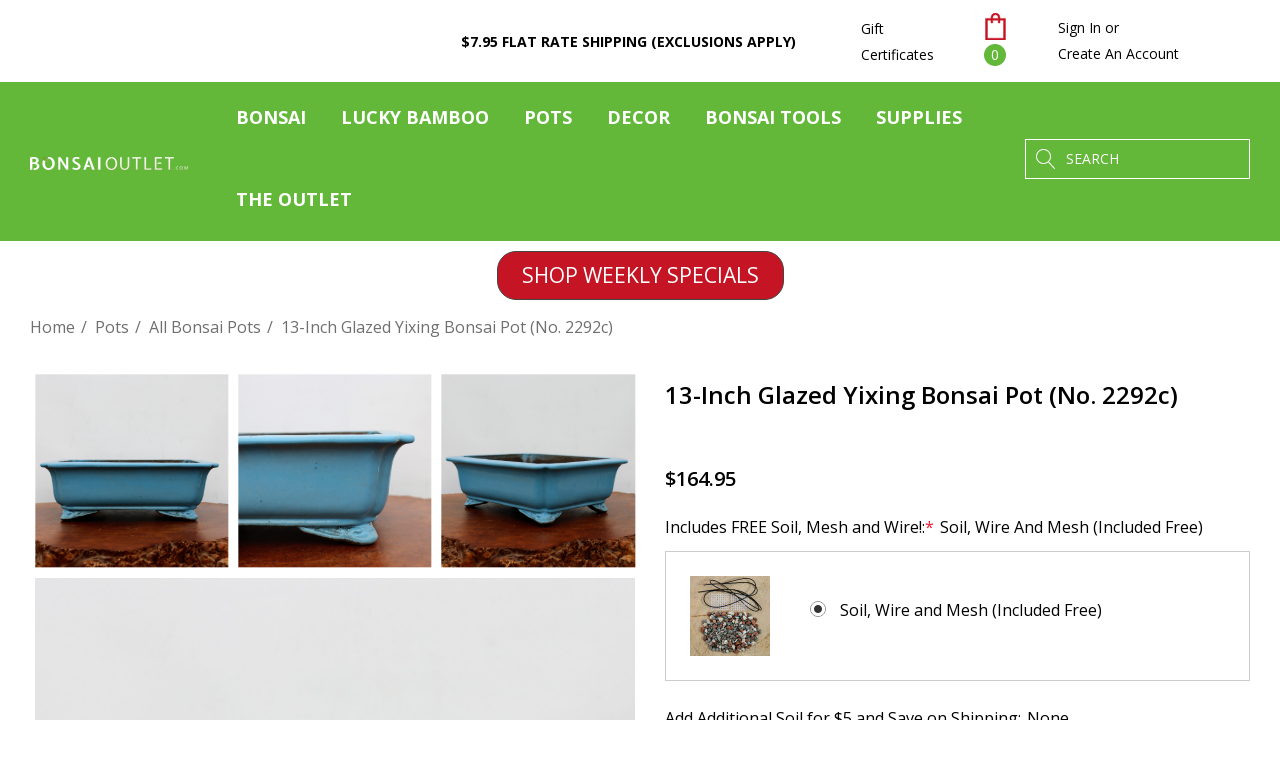

--- FILE ---
content_type: text/html; charset=UTF-8
request_url: https://www.bonsaioutlet.com/pots/glazed-bonsai-pots/thirteen-inch-yixing-planter-2292c/
body_size: 35130
content:


<!DOCTYPE html>
<html class="no-js" lang="en">
    
  <head>
        <title>13-Inch Glazed Yixing Bonsai Pot (No. 2292c)</title>
        <link rel="dns-prefetch preconnect" href="https://cdn11.bigcommerce.com/s-6ys4nr" crossorigin><link rel="dns-prefetch preconnect" href="https://fonts.googleapis.com/" crossorigin><link rel="dns-prefetch preconnect" href="https://fonts.gstatic.com/" crossorigin>
        <meta property="product:price:amount" content="164.95" /><meta property="product:price:currency" content="USD" /><meta property="og:url" content="https://www.bonsaioutlet.com/pots/glazed-bonsai-pots/thirteen-inch-yixing-planter-2292c/" /><meta property="og:site_name" content="Bonsai Outlet" /><link rel='canonical' href='https://www.bonsaioutlet.com/pots/glazed-bonsai-pots/thirteen-inch-yixing-planter-2292c/' /><meta name='platform' content='bigcommerce.stencil' /><meta property="og:type" content="product" />
<meta property="og:title" content="13-Inch Glazed Yixing Bonsai Pot (No. 2292c)" />
<meta property="og:description" content="Shop Bonsai Outlet&#039;s large selection of Bonsai Trees. With 30 years of experience, a #1 Bonsai Retailer with over 250,000 Bonsai Trees shipped." />
<meta property="og:image" content="https://cdn11.bigcommerce.com/s-6ys4nr/products/18207/images/98541/IMG_8679__41186.1677006293.500.750.JPG?c=2" />
<meta property="pinterest:richpins" content="enabled" />
        
         

        <link href="https://cdn11.bigcommerce.com/s-6ys4nr/product_images/favicon.ico" rel="shortcut icon">
        <meta name="viewport" content="width=device-width, initial-scale=1">

        <script>
            document.documentElement.className = document.documentElement.className.replace('no-js', 'js');
        </script>

        <script>
    function browserSupportsAllFeatures() {
        return window.Promise
            && window.fetch
            && window.URL
            && window.URLSearchParams
            && window.WeakMap
            // object-fit support
            && ('objectFit' in document.documentElement.style);
    }

    function loadScript(src) {
        var js = document.createElement('script');
        js.src = src;
        js.onerror = function () {
            console.error('Failed to load polyfill script ' + src);
        };
        document.head.appendChild(js);
    }

    if (!browserSupportsAllFeatures()) {
        loadScript('https://cdn11.bigcommerce.com/s-6ys4nr/stencil/e99ac760-ae27-013d-42c8-62798fcfd2aa/e/1de04100-a0a3-013e-d4d6-2e1cd01af7e3/dist/theme-bundle.polyfills.js');
    }
</script>
        <script>window.consentManagerTranslations = `{"locale":"en","locales":{"consent_manager.data_collection_warning":"en","consent_manager.accept_all_cookies":"en","consent_manager.gdpr_settings":"en","consent_manager.data_collection_preferences":"en","consent_manager.use_data_by_cookies":"en","consent_manager.data_categories_table":"en","consent_manager.allow":"en","consent_manager.accept":"en","consent_manager.deny":"en","consent_manager.dismiss":"en","consent_manager.reject_all":"en","consent_manager.category":"en","consent_manager.purpose":"en","consent_manager.functional_category":"en","consent_manager.functional_purpose":"en","consent_manager.analytics_category":"en","consent_manager.analytics_purpose":"en","consent_manager.targeting_category":"en","consent_manager.advertising_category":"en","consent_manager.advertising_purpose":"en","consent_manager.essential_category":"en","consent_manager.esential_purpose":"en","consent_manager.yes":"en","consent_manager.no":"en","consent_manager.not_available":"en","consent_manager.cancel":"en","consent_manager.save":"en","consent_manager.back_to_preferences":"en","consent_manager.close_without_changes":"en","consent_manager.unsaved_changes":"en","consent_manager.by_using":"en","consent_manager.agree_on_data_collection":"en","consent_manager.change_preferences":"en","consent_manager.cancel_dialog_title":"en","consent_manager.privacy_policy":"en","consent_manager.allow_category_tracking":"en","consent_manager.disallow_category_tracking":"en"},"translations":{"consent_manager.data_collection_warning":"We use cookies (and other similar technologies) to collect data to improve your shopping experience.","consent_manager.accept_all_cookies":"Accept All Cookies","consent_manager.gdpr_settings":"Settings","consent_manager.data_collection_preferences":"Website Data Collection Preferences","consent_manager.use_data_by_cookies":" uses data collected by cookies and JavaScript libraries to improve your shopping experience.","consent_manager.data_categories_table":"The table below outlines how we use this data by category. To opt out of a category of data collection, select 'No' and save your preferences.","consent_manager.allow":"Allow","consent_manager.accept":"Accept","consent_manager.deny":"Deny","consent_manager.dismiss":"Dismiss","consent_manager.reject_all":"Reject all","consent_manager.category":"Category","consent_manager.purpose":"Purpose","consent_manager.functional_category":"Functional","consent_manager.functional_purpose":"Enables enhanced functionality, such as videos and live chat. If you do not allow these, then some or all of these functions may not work properly.","consent_manager.analytics_category":"Analytics","consent_manager.analytics_purpose":"Provide statistical information on site usage, e.g., web analytics so we can improve this website over time.","consent_manager.targeting_category":"Targeting","consent_manager.advertising_category":"Advertising","consent_manager.advertising_purpose":"Used to create profiles or personalize content to enhance your shopping experience.","consent_manager.essential_category":"Essential","consent_manager.esential_purpose":"Essential for the site and any requested services to work, but do not perform any additional or secondary function.","consent_manager.yes":"Yes","consent_manager.no":"No","consent_manager.not_available":"N/A","consent_manager.cancel":"Cancel","consent_manager.save":"Save","consent_manager.back_to_preferences":"Back to Preferences","consent_manager.close_without_changes":"You have unsaved changes to your data collection preferences. Are you sure you want to close without saving?","consent_manager.unsaved_changes":"You have unsaved changes","consent_manager.by_using":"By using our website, you're agreeing to our","consent_manager.agree_on_data_collection":"By using our website, you're agreeing to the collection of data as described in our ","consent_manager.change_preferences":"You can change your preferences at any time","consent_manager.cancel_dialog_title":"Are you sure you want to cancel?","consent_manager.privacy_policy":"Privacy Policy","consent_manager.allow_category_tracking":"Allow [CATEGORY_NAME] tracking","consent_manager.disallow_category_tracking":"Disallow [CATEGORY_NAME] tracking"}}`;</script>

        <script>
            window.lazySizesConfig = window.lazySizesConfig || {};
            window.lazySizesConfig.loadMode = 1;
        </script>
        <script async src="https://cdn11.bigcommerce.com/s-6ys4nr/stencil/e99ac760-ae27-013d-42c8-62798fcfd2aa/e/1de04100-a0a3-013e-d4d6-2e1cd01af7e3/dist/theme-bundle.head_async.js"></script>

        <script src="https://ajax.googleapis.com/ajax/libs/webfont/1.6.26/webfont.js"></script>

        <script>
            WebFont.load({
                custom: {
                    families: ['Karla', 'Roboto', 'Source Sans Pro', 'Jost', 'Playfair Display']
                },
                classes: false
            });
        </script>

        <link href="https://fonts.googleapis.com/css?family=Jost:700,500,600,400%7COpen+Sans:400&display=swap" rel="stylesheet">
        <link data-stencil-stylesheet href="https://cdn11.bigcommerce.com/s-6ys4nr/stencil/e99ac760-ae27-013d-42c8-62798fcfd2aa/e/1de04100-a0a3-013e-d4d6-2e1cd01af7e3/css/theme-8a0a08f0-d2e7-013e-c14a-1e6a410aeef2.css" rel="stylesheet">

        <!-- Start Tracking Code for analytics_facebook -->

<script>
!function(f,b,e,v,n,t,s){if(f.fbq)return;n=f.fbq=function(){n.callMethod?n.callMethod.apply(n,arguments):n.queue.push(arguments)};if(!f._fbq)f._fbq=n;n.push=n;n.loaded=!0;n.version='2.0';n.queue=[];t=b.createElement(e);t.async=!0;t.src=v;s=b.getElementsByTagName(e)[0];s.parentNode.insertBefore(t,s)}(window,document,'script','https://connect.facebook.net/en_US/fbevents.js');

fbq('set', 'autoConfig', 'false', '653637325162698');
fbq('dataProcessingOptions', ['LDU'], 0, 0);
fbq('init', '653637325162698', {"external_id":"017cbed3-fb38-476b-ab94-58f214b9c8fc"});
fbq('set', 'agent', 'bigcommerce', '653637325162698');

function trackEvents() {
    var pathName = window.location.pathname;

    fbq('track', 'PageView', {}, "");

    // Search events start -- only fire if the shopper lands on the /search.php page
    if (pathName.indexOf('/search.php') === 0 && getUrlParameter('search_query')) {
        fbq('track', 'Search', {
            content_type: 'product_group',
            content_ids: [],
            search_string: getUrlParameter('search_query')
        });
    }
    // Search events end

    // Wishlist events start -- only fire if the shopper attempts to add an item to their wishlist
    if (pathName.indexOf('/wishlist.php') === 0 && getUrlParameter('added_product_id')) {
        fbq('track', 'AddToWishlist', {
            content_type: 'product_group',
            content_ids: []
        });
    }
    // Wishlist events end

    // Lead events start -- only fire if the shopper subscribes to newsletter
    if (pathName.indexOf('/subscribe.php') === 0 && getUrlParameter('result') === 'success') {
        fbq('track', 'Lead', {});
    }
    // Lead events end

    // Registration events start -- only fire if the shopper registers an account
    if (pathName.indexOf('/login.php') === 0 && getUrlParameter('action') === 'account_created') {
        fbq('track', 'CompleteRegistration', {}, "");
    }
    // Registration events end

    

    function getUrlParameter(name) {
        var cleanName = name.replace(/[\[]/, '\[').replace(/[\]]/, '\]');
        var regex = new RegExp('[\?&]' + cleanName + '=([^&#]*)');
        var results = regex.exec(window.location.search);
        return results === null ? '' : decodeURIComponent(results[1].replace(/\+/g, ' '));
    }
}

if (window.addEventListener) {
    window.addEventListener("load", trackEvents, false)
}
</script>
<noscript><img height="1" width="1" style="display:none" alt="null" src="https://www.facebook.com/tr?id=653637325162698&ev=PageView&noscript=1&a=plbigcommerce1.2&eid="/></noscript>

<!-- End Tracking Code for analytics_facebook -->

<!-- Start Tracking Code for analytics_googleanalytics4 -->

<script data-cfasync="false" src="https://cdn11.bigcommerce.com/shared/js/google_analytics4_bodl_subscribers-358423becf5d870b8b603a81de597c10f6bc7699.js" integrity="sha256-gtOfJ3Avc1pEE/hx6SKj/96cca7JvfqllWA9FTQJyfI=" crossorigin="anonymous"></script>
<script data-cfasync="false">
  (function () {
    window.dataLayer = window.dataLayer || [];

    function gtag(){
        dataLayer.push(arguments);
    }

    function initGA4(event) {
         function setupGtag() {
            function configureGtag() {
                gtag('js', new Date());
                gtag('set', 'developer_id.dMjk3Nj', true);
                gtag('config', 'G-GC1TBC255D');
            }

            var script = document.createElement('script');

            script.src = 'https://www.googletagmanager.com/gtag/js?id=G-GC1TBC255D';
            script.async = true;
            script.onload = configureGtag;

            document.head.appendChild(script);
        }

        setupGtag();

        if (typeof subscribeOnBodlEvents === 'function') {
            subscribeOnBodlEvents('G-GC1TBC255D', false);
        }

        window.removeEventListener(event.type, initGA4);
    }

    

    var eventName = document.readyState === 'complete' ? 'consentScriptsLoaded' : 'DOMContentLoaded';
    window.addEventListener(eventName, initGA4, false);
  })()
</script>

<!-- End Tracking Code for analytics_googleanalytics4 -->

<!-- Start Tracking Code for analytics_siteverification -->

<meta name="google-site-verification" content="gfj7GG_ergoQGOyk5tdHsNcu_WbT8cW-lNhelnEc8MM" />

<meta name="p:domain_verify" content="64e8fe3d5ab77f32a936fb13158989a9"/>

<!-- Microsoft Tag -->
<script>(function(w,d,t,r,u){var f,n,i;w[u]=w[u]||[],f=function(){var o={ti:"5695467", enableAutoSpaTracking: true};o.q=w[u],w[u]=new UET(o),w[u].push("pageLoad")},n=d.createElement(t),n.src=r,n.async=1,n.onload=n.onreadystatechange=function(){var s=this.readyState;s&&s!=="loaded"&&s!=="complete"||(f(),n.onload=n.onreadystatechange=null)},i=d.getElementsByTagName(t)[0],i.parentNode.insertBefore(n,i)})(window,document,"script","//bat.bing.com/bat.js","uetq");</script>
<!-- end Microsoft Tag -->

<script>
   // Add this script right after your base UET tag code
   window.uetq = window.uetq || [];
   window.uetq.push('set', { 'pid': { 
      'em': 'contoso@example.com', // Replace with the variable that holds the user's email address. 
      'ph': '+14250000000', // Replace with the variable that holds the user's phone number. 
   } });
</script>

<!-- Google tag (gtag.js) -->
<script async src="https://www.googletagmanager.com/gtag/js?id=AW-700894850"></script>
<script>
  window.dataLayer = window.dataLayer || [];
  function gtag(){dataLayer.push(arguments);}
  gtag('js', new Date());

  gtag('config', 'AW-700894850');
</script>

<!-- End Tracking Code for analytics_siteverification -->


<script type="text/javascript" src="https://checkout-sdk.bigcommerce.com/v1/loader.js" defer ></script>
<script src="https://www.google.com/recaptcha/api.js" async defer></script>
<script type="text/javascript">
var BCData = {"product_attributes":{"sku":"YX2292c","upc":null,"mpn":"YX2292c","gtin":null,"weight":null,"base":true,"image":null,"out_of_stock_behavior":"label_option","out_of_stock_message":"Currently Unavailable","available_modifier_values":[1095,1139,657],"in_stock_attributes":[1095,1139,657],"stock":null,"instock":false,"stock_message":null,"purchasable":false,"purchasing_message":"The selected product combination is currently unavailable.","call_for_price_message":null,"price":{"without_tax":{"formatted":"$164.95","value":164.95,"currency":"USD"},"tax_label":"Tax"}}};
</script>
<script type="text/javascript">
!function(){var geq=window.geq=window.geq||[];if(geq.initialize) return;if (geq.invoked){if (window.console && console.error) {console.error("GE snippet included twice.");}return;}geq.invoked = true;geq.methods = ["page", "suppress", "trackOrder", "identify", "addToCart", "callBack", "event"];geq.factory = function(method){return function(){var args = Array.prototype.slice.call(arguments);args.unshift(method);geq.push(args);return geq;};};for (var i = 0; i < geq.methods.length; i++) {var key = geq.methods[i];geq[key] = geq.factory(key);}geq.load = function(key){var script = document.createElement("script");script.type = "text/javascript";script.async = true;if (location.href.includes("vge=true")) {script.src = "https://s3-us-west-2.amazonaws.com/jsstore/a/" + key + "/ge.js?v=" + Math.random();} else {script.src = "https://s3-us-west-2.amazonaws.com/jsstore/a/" + key + "/ge.js";}var first = document.getElementsByTagName("script")[0];first.parentNode.insertBefore(script, first);};geq.SNIPPET_VERSION = "1.6.1";
geq.load("7Q0HK1N");}();
</script>
<script>geq.page()</script>
<!-- Google Tag Manager -->
<script>(function(w,d,s,l,i){w[l]=w[l]||[];w[l].push({'gtm.start':
new Date().getTime(),event:'gtm.js'});var f=d.getElementsByTagName(s)[0],
j=d.createElement(s),dl=l!='dataLayer'?'&l='+l:'';j.async=true;j.src=
'https://www.googletagmanager.com/gtm.js?id='+i+dl;f.parentNode.insertBefore(j,f);
})(window,document,'script','dataLayer','GTM-KFVT48D');</script>
<!-- End Google Tag Manager --><!-- Pinterest Tag -->
<script>
!function(e){if(!window.pintrk){window.pintrk = function () {
window.pintrk.queue.push(Array.prototype.slice.call(arguments))};var
  n=window.pintrk;n.queue=[],n.version="3.0";var
  t=document.createElement("script");t.async=!0,t.src=e;var
  r=document.getElementsByTagName("script")[0];
  r.parentNode.insertBefore(t,r)}}("https://s.pinimg.com/ct/core.js");
pintrk('load', '2613505820899', {em: '<user_email_address>'});
pintrk('page');
</script>
<!-- end Pinterest Tag -->
 <script data-cfasync="false" src="https://microapps.bigcommerce.com/bodl-events/1.9.4/index.js" integrity="sha256-Y0tDj1qsyiKBRibKllwV0ZJ1aFlGYaHHGl/oUFoXJ7Y=" nonce="" crossorigin="anonymous"></script>
 <script data-cfasync="false" nonce="">

 (function() {
    function decodeBase64(base64) {
       const text = atob(base64);
       const length = text.length;
       const bytes = new Uint8Array(length);
       for (let i = 0; i < length; i++) {
          bytes[i] = text.charCodeAt(i);
       }
       const decoder = new TextDecoder();
       return decoder.decode(bytes);
    }
    window.bodl = JSON.parse(decodeBase64("[base64]"));
 })()

 </script>

<script nonce="">
(function () {
    var xmlHttp = new XMLHttpRequest();

    xmlHttp.open('POST', 'https://bes.gcp.data.bigcommerce.com/nobot');
    xmlHttp.setRequestHeader('Content-Type', 'application/json');
    xmlHttp.send('{"store_id":"331175","timezone_offset":"-5.0","timestamp":"2026-01-17T19:05:42.60931400Z","visit_id":"82962e1b-9a8d-41ce-b724-8dea85f18a70","channel_id":1}');
})();
</script>

        
        <script type="text/javascript">
    (function(c,l,a,r,i,t,y){
        c[a]=c[a]||function(){(c[a].q=c[a].q||[]).push(arguments)};
        t=l.createElement(r);t.async=1;t.src="https://www.clarity.ms/tag/"+i;
        y=l.getElementsByTagName(r)[0];y.parentNode.insertBefore(t,y);
    })(window, document, "clarity", "script", "d5iv9zvsl5");
</script>

    </head>
    <body class="page-type-product" data-page-type="product">
        <svg data-src="https://cdn11.bigcommerce.com/s-6ys4nr/stencil/e99ac760-ae27-013d-42c8-62798fcfd2aa/e/1de04100-a0a3-013e-d4d6-2e1cd01af7e3/img/icon-sprite.svg" class="icons-svg-sprite"></svg>

        <a href="#main-content" class="skip-to-main-link">Skip to main content</a>
<header class="header header-sticky" role="banner">
    <div class="halo-topHeader">
        <div class="container">
            <nav class="navUser">
    <div class="top-menu-tab" data-menu-tab></div>
    <div class="navUser-section navUser-section--text">
            <div class="navUser-item navUser-item--text">
                <div class="navUser-item__item">
                    <span class="navUser-action"><a href="/shipping-information/">$7.95 Flat Rate <strong>Shipping (exclusions apply)</strong></a></span>
                </div>
            </div>
    </div>
    <ul class="navUser-section navUser-section--alt">
        
            <li class="navUser-item">
                <a class="navUser-action giftIc" href="/giftcertificates.php">Gift Certificates</a>
            </li>
        
        <li class="navUser-item navUser-item--cart">
            <a class="navUser-action" data-cart-preview data-options="align:right" href="/cart.php" aria-label="Cart with 0 items">
                <span class="navUser-item-cartLabel">
                    <svg class="icon" role="img" aria-label="Review Your Cart">
                        <title>Review Your Cart</title>
                        <desc>Review Your Cart</desc>
                        <use xlink:href="#icon-cart"></use>
                    </svg>
                </span>
                <span class="cart-text">Shopping Cart</span>
                <span class="countPill cart-quantity"></span>
            </a>
            <div class="dropdown-cart" id="cart-preview-dropdown" aria-hidden="true"></div>
        </li>
        <li class="navUser-item navUser-item--account">
            <div class="navUser-item__item">
                    <a class="navUser-action" href="/login.php" aria-label="Sign in" data-login-form>
                        <span class="login-text">Sign In</span>
                    </a>
                    <span class="login-text">or</span>
                    <a class="navUser-action" href="/login.php?action&#x3D;create_account" aria-label="Create An Account">Create An Account</a>
            </div>
        </li>
    </ul>
</nav>
        </div>
    </div>

    <div class="halo-middleHeader">
        <div class="container">
            <div class="middleHeader-item text-left">
                <div class="middleHeader-item__item item--hamburger">
                    <a class="mobileMenu-toggle" href="#" data-mobile-menu-toggle="menu">
                        <span class="mobileMenu-toggleIcon">Toggle menu</span>
                    </a>
                </div>
                <div class="middleHeader-item__item item--searchMobile">
                    <a class="navUser-action" href="#" data-search="quickSearch" aria-controls="quickSearch" aria-expanded="false">
                        <div class="navUser-icon">
                            <svg class="icon" role="img" aria-label="Search">
                                <title>Search</title>
                                <desc>Search</desc>
                                <use xlink:href="#icon-search"></use>
                            </svg>
                        </div>
                    </a>
                </div>
            </div>
            <div class="middleHeader-item text-center">
                <div class="middleHeader-item__item item--logo">
                        <div class="header-logo">
                            <a href="https://www.bonsaioutlet.com/" class="header-logo__link" data-header-logo-link>
            <div class="header-logo-image-container">
                <img class="header-logo-image" src="https://cdn11.bigcommerce.com/s-6ys4nr/images/stencil/158x21/bonsai-outlet-logo-wh_1700767536__82787.original.png" alt="Bonsai Outlet" title="Bonsai Outlet">
            </div>
</a>
                        </div>
                </div>
            </div>
            <div class="middleHeader-item text-right">
                <div class="middleHeader-item__item item--account">
                    <a class="navUser-action" href="/login.php" aria-label="Sign in" data-login-form>
                        <div class="navUser-icon">
                            <svg class="icon" role="img" aria-label="Account">
                                <title>Account</title>
                                <desc>Account</desc>
                                <use xlink:href="#icon-user"></use>
                            </svg>
                        </div>
                    </a>
                </div>
                <div class="middleHeader-item__item item--cart halo-cart">
                    <a class="navUser-action" data-cart-preview data-options="align:right" href="/cart.php" aria-label="Cart with 0 items">
                        <div class="navUser-icon navUser-item-cartIcon">
                            <svg class="icon" role="img" aria-label="Review Your Cart">
                                <title>Review Your Cart</title>
                                <desc>Review Your Cart</desc>
                                <use xlink:href="#icon-cart"></use>
                            </svg>
                            <span class="countPill cart-quantity">0</span>
                        </div>
                    </a>
                </div>
            </div>
        </div>
    </div>

    <div class="halo-bottomHeader" data-prevent-quick-search-close>
        <div class="container">
                <div class="bottomHeader-item text-left">
                    <div class="bottomHeader-item__item item--sticky-logo">
                            <div class="header-logo">
                                <a href="https://www.bonsaioutlet.com/" class="header-logo__link" data-header-logo-link>
            <div class="header-logo-image-container">
                <img class="header-logo-image" src="https://cdn11.bigcommerce.com/s-6ys4nr/images/stencil/158x21/bonsai-outlet-logo-wh_1700767536__82787.original.png" alt="Bonsai Outlet" title="Bonsai Outlet">
            </div>
</a>
                            </div>
                    </div>
                </div>

                <div class="bottomHeader-item text-center">
                    <div class="navPages-container bottomHeader-item__item" id="menu" data-menu>
                        <nav class="navPages">

    <!-- Halo Start -->
        <ul class="navPages-list navPages-list-custom navPages-list-depth-max">
        </ul>
    <!-- Halo End -->

    <ul class="navPages-list navPages-list-depth-max">
                <li class="navPages-item has-dropdown">
                            <p class="navPages-action navPages-action-lv1 navPages-action-depth-max has-subMenu is-root" data-label="https://www.bonsaioutlet.com/bonsai-trees/" data-index="0">
        <a class="text" href="https://www.bonsaioutlet.com/bonsai-trees/" aria-label="Bonsai">
          <span>Bonsai</span>
        </a>
        <span class="navPages-action-moreIcon" aria-hidden="true">
            <svg class="icon"><use xlink:href="#icon-chevron-down" /></svg>
        </span>
    </p>
    <div class="navPage-subMenu navPage-subMenu-horizontal level-2" id="navPages-30" aria-hidden="true" tabindex="-1">
    <ul class="navPage-subMenu-list">
        <li class="navPage-subMenu-item-parent navPage-subMenu-item-child navPage-subMenu-title">
            <p class="navPage-subMenu-action navPages-action navPages-action-lv1 navPages-action-depth-max has-subMenu">
                <span class="navPages-action-moreIcon" aria-hidden="true">
                    <svg class="icon"><use xlink:href="#icon-long-arrow-left" /></svg>
                </span>
                <a class="text" href="https://www.bonsaioutlet.com/bonsai-trees/"><span>Bonsai</span></a>
            </p>
        </li>
        <li class="navPage-subMenu-item-child navPages-action-end navPage-subMenu-all">
            <a class="navPage-subMenu-action navPages-action navPages-action-lv1 no-subMenu" href="https://www.bonsaioutlet.com/bonsai-trees/">
                <span class="text">All Bonsai</span>
            </a>
        </li>
                <li class="navPage-subMenu-item-child navPages-action-end">
                    <a class="navPage-subMenu-action navPages-action navPages-action-lv2 no-subMenu" href="https://www.bonsaioutlet.com/all-bonsai-trees/"><span class="text">View All Bonsai Trees</span></a>
                </li>
                <li class="navPage-subMenu-item-child navPages-action-end">
                    <a class="navPage-subMenu-action navPages-action navPages-action-lv2 no-subMenu" href="https://www.bonsaioutlet.com/gift-ideas/"><span class="text">Bonsai Tree Gift Ideas</span></a>
                </li>
                <li class="navPage-subMenu-item-child navPages-action-end">
                    <a class="navPage-subMenu-action navPages-action navPages-action-lv2 no-subMenu" href="https://www.bonsaioutlet.com/weekly-pop-up-sales/"><span class="text">WEEKLY SPECIALS</span></a>
                </li>
                <li class="navPage-subMenu-item-child navPages-action-end">
                    <a class="navPage-subMenu-action navPages-action navPages-action-lv2 no-subMenu" href="https://www.bonsaioutlet.com/beginner-bonsai-trees/"><span class="text">Beginner Bonsai Trees and Best Sellers</span></a>
                </li>
                <li class="navPage-subMenu-item-child navPages-action-end">
                    <a class="navPage-subMenu-action navPages-action navPages-action-lv2 no-subMenu" href="https://www.bonsaioutlet.com/gerald-rainville-collection/"><span class="text">Gerald Rainville</span></a>
                </li>
                <li class="navPage-subMenu-item-child navPages-action-end">
                    <a class="navPage-subMenu-action navPages-action navPages-action-lv2 no-subMenu" href="https://www.bonsaioutlet.com/bonsai-starter-kits/"><span class="text">Bonsai Tree Kits</span></a>
                </li>
                <li class="navPage-subMenu-item-child navPages-action-end">
                    <a class="navPage-subMenu-action navPages-action navPages-action-lv2 no-subMenu" href="https://www.bonsaioutlet.com/indoor-bonsai-trees/"><span class="text">Indoor Bonsai Trees</span></a>
                </li>
                <li class="navPage-subMenu-item-child navPages-action-end">
                    <a class="navPage-subMenu-action navPages-action navPages-action-lv2 no-subMenu" href="https://www.bonsaioutlet.com/outdoor-bonsai-trees/"><span class="text">Outdoor Bonsai Trees</span></a>
                </li>
                <li class="navPage-subMenu-item-child navPages-action-end">
                    <a class="navPage-subMenu-action navPages-action navPages-action-lv2 no-subMenu" href="https://www.bonsaioutlet.com/specimen-bonsai/"><span class="text">Artist Curated Bonsai</span></a>
                </li>
                <li class="navPage-subMenu-item-child navPages-action-end">
                    <a class="navPage-subMenu-action navPages-action navPages-action-lv2 no-subMenu" href="https://www.bonsaioutlet.com/pre-bonsai/"><span class="text">Pre-Bonsai / Stock / Material</span></a>
                </li>
                <li class="navPage-subMenu-item-child navPages-action-end">
                    <a class="navPage-subMenu-action navPages-action navPages-action-lv2 no-subMenu" href="https://www.bonsaioutlet.com/flowering-bonsai-trees/"><span class="text">Flowering Bonsai Trees</span></a>
                </li>
                <li class="navPage-subMenu-item-child has-dropdown">
                    <p class="navPage-subMenu-action navPages-action navPages-action-lv2 navPages-action-depth-max has-subMenu" data-navId="navPages-184">
                        <a class="text" href="https://www.bonsaioutlet.com/species/"><span>Bonsai Tree Species</span></a>
                        <span class="navPages-action-moreIcon" aria-hidden="true">
                            <svg class="icon"><use xlink:href="#icon-chevron-down" /></svg>
                        </span>
                    </p>
                    <div class="navPage-subMenu navPage-subMenu-horizontal level-3" aria-hidden="true" tabindex="-1">
                        <ul class="navPage-subMenu-list">
                            <li class="navPage-subMenu-item-parent navPage-subMenu-item-child navPage-subMenu-title">
                                <p class="navPage-subMenu-action navPages-action navPages-action-lv2">
                                    <span class="navPages-action-moreIcon" aria-hidden="true">
                                        <svg class="icon"><use xlink:href="#icon-long-arrow-left" /></svg>
                                    </span>
                                    <a class="text" href="https://www.bonsaioutlet.com/species/"><span>Bonsai Tree Species</span></a>
                                </p>
                            </li>
                            <li class="navPage-subMenu-item-child navPages-action-end navPage-subMenu-all">
                                <a class="navPage-subMenu-action navPages-action navPages-action-lv2 no-subMenu" href="https://www.bonsaioutlet.com/species/">
                                    <span class="text">All Bonsai Tree Species</span>
                                </a>
                            </li>
                                <li class="navPage-subMenu-item-child navPages-action-end">
                                    <a class="navPage-subMenu-action navPages-action navPages-action-lv3 no-subMenu level-3" href="https://www.bonsaioutlet.com/arboricola-trees/"><span class="text">Arboricola Trees</span></a>
                                </li>
                                <li class="navPage-subMenu-item-child navPages-action-end">
                                    <a class="navPage-subMenu-action navPages-action navPages-action-lv3 no-subMenu level-3" href="https://www.bonsaioutlet.com/azalea-trees/"><span class="text">Azalea Trees</span></a>
                                </li>
                                <li class="navPage-subMenu-item-child navPages-action-end">
                                    <a class="navPage-subMenu-action navPages-action navPages-action-lv3 no-subMenu level-3" href="https://www.bonsaioutlet.com/bougainvillea-trees/"><span class="text">Bougainvillea Trees</span></a>
                                </li>
                                <li class="navPage-subMenu-item-child navPages-action-end">
                                    <a class="navPage-subMenu-action navPages-action navPages-action-lv3 no-subMenu level-3" href="https://www.bonsaioutlet.com/boxwood-bonsai-trees/"><span class="text">Boxwood Bonsai Trees</span></a>
                                </li>
                                <li class="navPage-subMenu-item-child navPages-action-end">
                                    <a class="navPage-subMenu-action navPages-action navPages-action-lv3 no-subMenu level-3" href="https://www.bonsaioutlet.com/cherry-trees/"><span class="text">Cherry Trees</span></a>
                                </li>
                                <li class="navPage-subMenu-item-child navPages-action-end">
                                    <a class="navPage-subMenu-action navPages-action navPages-action-lv3 no-subMenu level-3" href="https://www.bonsaioutlet.com/jade-bonsai-trees/"><span class="text">Jade Bonsai Trees</span></a>
                                </li>
                                <li class="navPage-subMenu-item-child navPages-action-end">
                                    <a class="navPage-subMenu-action navPages-action navPages-action-lv3 no-subMenu level-3" href="https://www.bonsaioutlet.com/money-trees/"><span class="text">Money Trees</span></a>
                                </li>
                                <li class="navPage-subMenu-item-child navPages-action-end">
                                    <a class="navPage-subMenu-action navPages-action navPages-action-lv3 no-subMenu level-3" href="https://www.bonsaioutlet.com/pines/"><span class="text">Pines</span></a>
                                </li>
                                <li class="navPage-subMenu-item-child navPages-action-end">
                                    <a class="navPage-subMenu-action navPages-action navPages-action-lv3 no-subMenu level-3" href="https://www.bonsaioutlet.com/juniper-bonsai-trees/"><span class="text">Juniper Bonsai Trees</span></a>
                                </li>
                                <li class="navPage-subMenu-item-child navPages-action-end">
                                    <a class="navPage-subMenu-action navPages-action navPages-action-lv3 no-subMenu level-3" href="https://www.bonsaioutlet.com/fukien-tea-bonsai-trees/"><span class="text">Fukien Tea Bonsai Trees</span></a>
                                </li>
                                <li class="navPage-subMenu-item-child navPages-action-end">
                                    <a class="navPage-subMenu-action navPages-action navPages-action-lv3 no-subMenu level-3" href="https://www.bonsaioutlet.com/ficus-bonsai-trees/"><span class="text">Ficus Bonsai Trees</span></a>
                                </li>
                                <li class="navPage-subMenu-item-child navPages-action-end">
                                    <a class="navPage-subMenu-action navPages-action navPages-action-lv3 no-subMenu level-3" href="https://www.bonsaioutlet.com/chinese-elm-bonsai-trees/"><span class="text">Chinese Elm Bonsai Trees</span></a>
                                </li>
                                <li class="navPage-subMenu-item-child navPages-action-end">
                                    <a class="navPage-subMenu-action navPages-action navPages-action-lv3 no-subMenu level-3" href="https://www.bonsaioutlet.com/maple-bonsai-trees/"><span class="text">Maple Bonsai Trees</span></a>
                                </li>
                        </ul>
                    </div>
                </li>
    </ul>
</div>


                </li>
                <li class="navPages-item has-dropdown">
                            <p class="navPages-action navPages-action-lv1 navPages-action-depth-max has-subMenu is-root" data-label="https://www.bonsaioutlet.com/lucky-bamboo-trees/" data-index="1">
        <a class="text" href="https://www.bonsaioutlet.com/lucky-bamboo-trees/" aria-label="Lucky Bamboo">
          <span>Lucky Bamboo</span>
        </a>
        <span class="navPages-action-moreIcon" aria-hidden="true">
            <svg class="icon"><use xlink:href="#icon-chevron-down" /></svg>
        </span>
    </p>
    <div class="navPage-subMenu navPage-subMenu-horizontal level-2" id="navPages-71" aria-hidden="true" tabindex="-1">
    <ul class="navPage-subMenu-list">
        <li class="navPage-subMenu-item-parent navPage-subMenu-item-child navPage-subMenu-title">
            <p class="navPage-subMenu-action navPages-action navPages-action-lv1 navPages-action-depth-max has-subMenu">
                <span class="navPages-action-moreIcon" aria-hidden="true">
                    <svg class="icon"><use xlink:href="#icon-long-arrow-left" /></svg>
                </span>
                <a class="text" href="https://www.bonsaioutlet.com/lucky-bamboo-trees/"><span>Lucky Bamboo</span></a>
            </p>
        </li>
        <li class="navPage-subMenu-item-child navPages-action-end navPage-subMenu-all">
            <a class="navPage-subMenu-action navPages-action navPages-action-lv1 no-subMenu" href="https://www.bonsaioutlet.com/lucky-bamboo-trees/">
                <span class="text">All Lucky Bamboo</span>
            </a>
        </li>
                <li class="navPage-subMenu-item-child navPages-action-end">
                    <a class="navPage-subMenu-action navPages-action navPages-action-lv2 no-subMenu" href="https://www.bonsaioutlet.com/lucky-bamboo-arrangements/"><span class="text">Arrangements &amp; Centerpieces</span></a>
                </li>
                <li class="navPage-subMenu-item-child navPages-action-end">
                    <a class="navPage-subMenu-action navPages-action navPages-action-lv2 no-subMenu" href="https://www.bonsaioutlet.com/lucky-bamboo-stalk-only-packages/"><span class="text">Stalks Only (Packages)</span></a>
                </li>
                <li class="navPage-subMenu-item-child navPages-action-end">
                    <a class="navPage-subMenu-action navPages-action navPages-action-lv2 no-subMenu" href="https://www.bonsaioutlet.com/lucky-bamboo-pots-containers/"><span class="text">Pots and Containers</span></a>
                </li>
    </ul>
</div>


                </li>
                <li class="navPages-item has-dropdown">
                            <p class="navPages-action navPages-action-lv1 navPages-action-depth-max has-subMenu is-root activePage" data-label="https://www.bonsaioutlet.com/bonsai-pots/" data-index="2">
        <a class="text" href="https://www.bonsaioutlet.com/bonsai-pots/" aria-label="Pots">
          <span>Pots</span>
        </a>
        <span class="navPages-action-moreIcon" aria-hidden="true">
            <svg class="icon"><use xlink:href="#icon-chevron-down" /></svg>
        </span>
    </p>
    <div class="navPage-subMenu navPage-subMenu-horizontal level-2" id="navPages-13" aria-hidden="true" tabindex="-1">
    <ul class="navPage-subMenu-list">
        <li class="navPage-subMenu-item-parent navPage-subMenu-item-child navPage-subMenu-title">
            <p class="navPage-subMenu-action navPages-action navPages-action-lv1 navPages-action-depth-max has-subMenu">
                <span class="navPages-action-moreIcon" aria-hidden="true">
                    <svg class="icon"><use xlink:href="#icon-long-arrow-left" /></svg>
                </span>
                <a class="text" href="https://www.bonsaioutlet.com/bonsai-pots/"><span>Pots</span></a>
            </p>
        </li>
        <li class="navPage-subMenu-item-child navPages-action-end navPage-subMenu-all">
            <a class="navPage-subMenu-action navPages-action navPages-action-lv1 no-subMenu" href="https://www.bonsaioutlet.com/bonsai-pots/">
                <span class="text">All Pots</span>
            </a>
        </li>
                <li class="navPage-subMenu-item-child has-dropdown">
                    <p class="navPage-subMenu-action navPages-action navPages-action-lv2 navPages-action-depth-max has-subMenu" data-navId="navPages-178">
                        <a class="text" href="https://www.bonsaioutlet.com/handmade-pots/"><span>Handmade Pots</span></a>
                        <span class="navPages-action-moreIcon" aria-hidden="true">
                            <svg class="icon"><use xlink:href="#icon-chevron-down" /></svg>
                        </span>
                    </p>
                    <div class="navPage-subMenu navPage-subMenu-horizontal level-3" aria-hidden="true" tabindex="-1">
                        <ul class="navPage-subMenu-list">
                            <li class="navPage-subMenu-item-parent navPage-subMenu-item-child navPage-subMenu-title">
                                <p class="navPage-subMenu-action navPages-action navPages-action-lv2">
                                    <span class="navPages-action-moreIcon" aria-hidden="true">
                                        <svg class="icon"><use xlink:href="#icon-long-arrow-left" /></svg>
                                    </span>
                                    <a class="text" href="https://www.bonsaioutlet.com/handmade-pots/"><span>Handmade Pots</span></a>
                                </p>
                            </li>
                            <li class="navPage-subMenu-item-child navPages-action-end navPage-subMenu-all">
                                <a class="navPage-subMenu-action navPages-action navPages-action-lv2 no-subMenu" href="https://www.bonsaioutlet.com/handmade-pots/">
                                    <span class="text">All Handmade Pots</span>
                                </a>
                            </li>
                                <li class="navPage-subMenu-item-child navPages-action-end">
                                    <a class="navPage-subMenu-action navPages-action navPages-action-lv3 no-subMenu level-3" href="https://www.bonsaioutlet.com/american-handmade-bonsai-pots/"><span class="text">American Handmade Pots</span></a>
                                </li>
                                <li class="navPage-subMenu-item-child navPages-action-end">
                                    <a class="navPage-subMenu-action navPages-action navPages-action-lv3 no-subMenu level-3" href="https://www.bonsaioutlet.com/international-handmade/"><span class="text">International Pots (Handmade)</span></a>
                                </li>
                        </ul>
                    </div>
                </li>
                <li class="navPage-subMenu-item-child navPages-action-end">
                    <a class="navPage-subMenu-action navPages-action navPages-action-lv2 no-subMenu" href="https://www.bonsaioutlet.com/painted-bonsai-pots/"><span class="text">Painted Bonsai Pots</span></a>
                </li>
                <li class="navPage-subMenu-item-child navPages-action-end">
                    <a class="navPage-subMenu-action navPages-action navPages-action-lv2 no-subMenu" href="https://www.bonsaioutlet.com/slabs/"><span class="text">Slabs</span></a>
                </li>
                <li class="navPage-subMenu-item-child navPages-action-end">
                    <a class="navPage-subMenu-action navPages-action navPages-action-lv2 no-subMenu" href="https://www.bonsaioutlet.com/japanese-pots-tokaname/"><span class="text">Japanese Pots (Tokoname)</span></a>
                </li>
                <li class="navPage-subMenu-item-child has-dropdown">
                    <p class="navPage-subMenu-action navPages-action navPages-action-lv2 navPages-action-depth-max has-subMenu" data-navId="navPages-53">
                        <a class="text" href="https://www.bonsaioutlet.com/glazed-bonsai-pots/"><span>Glazed Bonsai Pots</span></a>
                        <span class="navPages-action-moreIcon" aria-hidden="true">
                            <svg class="icon"><use xlink:href="#icon-chevron-down" /></svg>
                        </span>
                    </p>
                    <div class="navPage-subMenu navPage-subMenu-horizontal level-3" aria-hidden="true" tabindex="-1">
                        <ul class="navPage-subMenu-list">
                            <li class="navPage-subMenu-item-parent navPage-subMenu-item-child navPage-subMenu-title">
                                <p class="navPage-subMenu-action navPages-action navPages-action-lv2">
                                    <span class="navPages-action-moreIcon" aria-hidden="true">
                                        <svg class="icon"><use xlink:href="#icon-long-arrow-left" /></svg>
                                    </span>
                                    <a class="text" href="https://www.bonsaioutlet.com/glazed-bonsai-pots/"><span>Glazed Bonsai Pots</span></a>
                                </p>
                            </li>
                            <li class="navPage-subMenu-item-child navPages-action-end navPage-subMenu-all">
                                <a class="navPage-subMenu-action navPages-action navPages-action-lv2 no-subMenu" href="https://www.bonsaioutlet.com/glazed-bonsai-pots/">
                                    <span class="text">All Glazed Bonsai Pots</span>
                                </a>
                            </li>
                                <li class="navPage-subMenu-item-child navPages-action-end">
                                    <a class="navPage-subMenu-action navPages-action navPages-action-lv3 no-subMenu level-3" href="https://www.bonsaioutlet.com/0-5-inches/"><span class="text">0-5 inches</span></a>
                                </li>
                                <li class="navPage-subMenu-item-child navPages-action-end">
                                    <a class="navPage-subMenu-action navPages-action navPages-action-lv3 no-subMenu level-3" href="https://www.bonsaioutlet.com/5-10-inches/"><span class="text">5-10 inches</span></a>
                                </li>
                                <li class="navPage-subMenu-item-child navPages-action-end">
                                    <a class="navPage-subMenu-action navPages-action navPages-action-lv3 no-subMenu level-3" href="https://www.bonsaioutlet.com/10-15-inches/"><span class="text">10-15 inches</span></a>
                                </li>
                                <li class="navPage-subMenu-item-child navPages-action-end">
                                    <a class="navPage-subMenu-action navPages-action navPages-action-lv3 no-subMenu level-3" href="https://www.bonsaioutlet.com/15-20-inches/"><span class="text">15-20 inches</span></a>
                                </li>
                                <li class="navPage-subMenu-item-child navPages-action-end">
                                    <a class="navPage-subMenu-action navPages-action navPages-action-lv3 no-subMenu level-3" href="https://www.bonsaioutlet.com/20-25-inches/"><span class="text">20-25 inches</span></a>
                                </li>
                                <li class="navPage-subMenu-item-child navPages-action-end">
                                    <a class="navPage-subMenu-action navPages-action navPages-action-lv3 no-subMenu level-3" href="https://www.bonsaioutlet.com/25-30-inches/"><span class="text">25-30 inches</span></a>
                                </li>
                        </ul>
                    </div>
                </li>
                <li class="navPage-subMenu-item-child navPages-action-end">
                    <a class="navPage-subMenu-action navPages-action navPages-action-lv2 no-subMenu" href="https://www.bonsaioutlet.com/unglazed-bonsai-pots/"><span class="text">Unglazed Bonsai Pots</span></a>
                </li>
                <li class="navPage-subMenu-item-child navPages-action-end">
                    <a class="navPage-subMenu-action navPages-action navPages-action-lv2 no-subMenu" href="https://www.bonsaioutlet.com/etched-bonsai-pots/"><span class="text">Etched Bonsai Pots</span></a>
                </li>
                <li class="navPage-subMenu-item-child navPages-action-end">
                    <a class="navPage-subMenu-action navPages-action navPages-action-lv2 no-subMenu" href="https://www.bonsaioutlet.com/bonsai-pots-with-tray"><span class="text">Pots with Tray</span></a>
                </li>
                <li class="navPage-subMenu-item-child navPages-action-end">
                    <a class="navPage-subMenu-action navPages-action navPages-action-lv2 no-subMenu" href="https://www.bonsaioutlet.com/unique-terrarium/"><span class="text">Unique Terrariums</span></a>
                </li>
                <li class="navPage-subMenu-item-child navPages-action-end">
                    <a class="navPage-subMenu-action navPages-action navPages-action-lv2 no-subMenu" href="https://www.bonsaioutlet.com/kusamono-accent-pots/"><span class="text">Kusamono / Accent Pots</span></a>
                </li>
                <li class="navPage-subMenu-item-child navPages-action-end">
                    <a class="navPage-subMenu-action navPages-action navPages-action-lv2 no-subMenu" href="https://www.bonsaioutlet.com/tokoname-grow-pots-plastic-training-pots/"><span class="text">Tokoname Grow Pots &amp; Plastic Training Pots</span></a>
                </li>
                <li class="navPage-subMenu-item-child navPages-action-end">
                    <a class="navPage-subMenu-action navPages-action navPages-action-lv2 no-subMenu" href="https://www.bonsaioutlet.com/succulent-planters/"><span class="text">Succulent Planters</span></a>
                </li>
                <li class="navPage-subMenu-item-child has-dropdown">
                    <p class="navPage-subMenu-action navPages-action navPages-action-lv2 navPages-action-depth-max has-subMenu" data-navId="navPages-206">
                        <a class="text" href="https://www.bonsaioutlet.com/ikebana/"><span>Ikebana</span></a>
                        <span class="navPages-action-moreIcon" aria-hidden="true">
                            <svg class="icon"><use xlink:href="#icon-chevron-down" /></svg>
                        </span>
                    </p>
                    <div class="navPage-subMenu navPage-subMenu-horizontal level-3" aria-hidden="true" tabindex="-1">
                        <ul class="navPage-subMenu-list">
                            <li class="navPage-subMenu-item-parent navPage-subMenu-item-child navPage-subMenu-title">
                                <p class="navPage-subMenu-action navPages-action navPages-action-lv2">
                                    <span class="navPages-action-moreIcon" aria-hidden="true">
                                        <svg class="icon"><use xlink:href="#icon-long-arrow-left" /></svg>
                                    </span>
                                    <a class="text" href="https://www.bonsaioutlet.com/ikebana/"><span>Ikebana</span></a>
                                </p>
                            </li>
                            <li class="navPage-subMenu-item-child navPages-action-end navPage-subMenu-all">
                                <a class="navPage-subMenu-action navPages-action navPages-action-lv2 no-subMenu" href="https://www.bonsaioutlet.com/ikebana/">
                                    <span class="text">All Ikebana</span>
                                </a>
                            </li>
                                <li class="navPage-subMenu-item-child navPages-action-end">
                                    <a class="navPage-subMenu-action navPages-action navPages-action-lv3 no-subMenu level-3" href="https://www.bonsaioutlet.com/flower-vases/"><span class="text">Flower Vases</span></a>
                                </li>
                        </ul>
                    </div>
                </li>
                <li class="navPage-subMenu-item-child has-dropdown">
                    <p class="navPage-subMenu-action navPages-action navPages-action-lv2 navPages-action-depth-max has-subMenu" data-navId="navPages-197">
                        <a class="text" href="https://www.bonsaioutlet.com/pot-size/"><span>Pots (by Size)</span></a>
                        <span class="navPages-action-moreIcon" aria-hidden="true">
                            <svg class="icon"><use xlink:href="#icon-chevron-down" /></svg>
                        </span>
                    </p>
                    <div class="navPage-subMenu navPage-subMenu-horizontal level-3" aria-hidden="true" tabindex="-1">
                        <ul class="navPage-subMenu-list">
                            <li class="navPage-subMenu-item-parent navPage-subMenu-item-child navPage-subMenu-title">
                                <p class="navPage-subMenu-action navPages-action navPages-action-lv2">
                                    <span class="navPages-action-moreIcon" aria-hidden="true">
                                        <svg class="icon"><use xlink:href="#icon-long-arrow-left" /></svg>
                                    </span>
                                    <a class="text" href="https://www.bonsaioutlet.com/pot-size/"><span>Pots (by Size)</span></a>
                                </p>
                            </li>
                            <li class="navPage-subMenu-item-child navPages-action-end navPage-subMenu-all">
                                <a class="navPage-subMenu-action navPages-action navPages-action-lv2 no-subMenu" href="https://www.bonsaioutlet.com/pot-size/">
                                    <span class="text">All Pots (by Size)</span>
                                </a>
                            </li>
                                <li class="navPage-subMenu-item-child navPages-action-end">
                                    <a class="navPage-subMenu-action navPages-action navPages-action-lv3 no-subMenu level-3" href="https://www.bonsaioutlet.com/0-5/"><span class="text">0-5 inches</span></a>
                                </li>
                                <li class="navPage-subMenu-item-child navPages-action-end">
                                    <a class="navPage-subMenu-action navPages-action navPages-action-lv3 no-subMenu level-3" href="https://www.bonsaioutlet.com/5-10/"><span class="text">5-10 inches</span></a>
                                </li>
                                <li class="navPage-subMenu-item-child navPages-action-end">
                                    <a class="navPage-subMenu-action navPages-action navPages-action-lv3 no-subMenu level-3" href="https://www.bonsaioutlet.com/10-15/"><span class="text">10-15 inches</span></a>
                                </li>
                                <li class="navPage-subMenu-item-child navPages-action-end">
                                    <a class="navPage-subMenu-action navPages-action navPages-action-lv3 no-subMenu level-3" href="https://www.bonsaioutlet.com/15-20/"><span class="text">15-20 inches</span></a>
                                </li>
                                <li class="navPage-subMenu-item-child navPages-action-end">
                                    <a class="navPage-subMenu-action navPages-action navPages-action-lv3 no-subMenu level-3" href="https://www.bonsaioutlet.com/20-25/"><span class="text">20-25 inches</span></a>
                                </li>
                                <li class="navPage-subMenu-item-child navPages-action-end">
                                    <a class="navPage-subMenu-action navPages-action navPages-action-lv3 no-subMenu level-3" href="https://www.bonsaioutlet.com/25-30/"><span class="text">25-30 inches</span></a>
                                </li>
                        </ul>
                    </div>
                </li>
                <li class="navPage-subMenu-item-child navPages-action-end">
                    <a class="navPage-subMenu-action navPages-action navPages-action-lv2 no-subMenu activePage" href="https://www.bonsaioutlet.com/all-bonsai-pots/"><span class="text">All Bonsai Pots</span></a>
                </li>
    </ul>
</div>


                </li>
                <li class="navPages-item has-dropdown">
                            <p class="navPages-action navPages-action-lv1 navPages-action-depth-max has-subMenu is-root" data-label="https://www.bonsaioutlet.com/bonsai-decoration/" data-index="3">
        <a class="text" href="https://www.bonsaioutlet.com/bonsai-decoration/" aria-label="Decor">
          <span>Decor</span>
        </a>
        <span class="navPages-action-moreIcon" aria-hidden="true">
            <svg class="icon"><use xlink:href="#icon-chevron-down" /></svg>
        </span>
    </p>
    <div class="navPage-subMenu navPage-subMenu-horizontal level-2" id="navPages-116" aria-hidden="true" tabindex="-1">
    <ul class="navPage-subMenu-list">
        <li class="navPage-subMenu-item-parent navPage-subMenu-item-child navPage-subMenu-title">
            <p class="navPage-subMenu-action navPages-action navPages-action-lv1 navPages-action-depth-max has-subMenu">
                <span class="navPages-action-moreIcon" aria-hidden="true">
                    <svg class="icon"><use xlink:href="#icon-long-arrow-left" /></svg>
                </span>
                <a class="text" href="https://www.bonsaioutlet.com/bonsai-decoration/"><span>Decor</span></a>
            </p>
        </li>
        <li class="navPage-subMenu-item-child navPages-action-end navPage-subMenu-all">
            <a class="navPage-subMenu-action navPages-action navPages-action-lv1 no-subMenu" href="https://www.bonsaioutlet.com/bonsai-decoration/">
                <span class="text">All Decor</span>
            </a>
        </li>
                <li class="navPage-subMenu-item-child navPages-action-end">
                    <a class="navPage-subMenu-action navPages-action navPages-action-lv2 no-subMenu" href="https://www.bonsaioutlet.com/handmade-statues/"><span class="text">Handmade Statues</span></a>
                </li>
                <li class="navPage-subMenu-item-child navPages-action-end">
                    <a class="navPage-subMenu-action navPages-action navPages-action-lv2 no-subMenu" href="https://www.bonsaioutlet.com/suiseki-stones/"><span class="text">Suiseki Stones</span></a>
                </li>
                <li class="navPage-subMenu-item-child navPages-action-end">
                    <a class="navPage-subMenu-action navPages-action navPages-action-lv2 no-subMenu" href="https://www.bonsaioutlet.com/yixing-tea-pot/"><span class="text">Yixing Tea Pot</span></a>
                </li>
                <li class="navPage-subMenu-item-child navPages-action-end">
                    <a class="navPage-subMenu-action navPages-action navPages-action-lv2 no-subMenu" href="https://www.bonsaioutlet.com/fairy-garden-figurines/"><span class="text">Fairy Garden Figurines</span></a>
                </li>
                <li class="navPage-subMenu-item-child navPages-action-end">
                    <a class="navPage-subMenu-action navPages-action navPages-action-lv2 no-subMenu" href="https://www.bonsaioutlet.com/mudmen-figurine/"><span class="text">Mudmen Figurines</span></a>
                </li>
                <li class="navPage-subMenu-item-child navPages-action-end">
                    <a class="navPage-subMenu-action navPages-action navPages-action-lv2 no-subMenu" href="https://www.bonsaioutlet.com/animal-figurines/"><span class="text">Animal Figurines</span></a>
                </li>
                <li class="navPage-subMenu-item-child navPages-action-end">
                    <a class="navPage-subMenu-action navPages-action navPages-action-lv2 no-subMenu" href="https://www.bonsaioutlet.com/cat-figurines/"><span class="text">Cat Figurines</span></a>
                </li>
                <li class="navPage-subMenu-item-child navPages-action-end">
                    <a class="navPage-subMenu-action navPages-action navPages-action-lv2 no-subMenu" href="https://www.bonsaioutlet.com/dog-figurines/"><span class="text">Dog Figurines</span></a>
                </li>
    </ul>
</div>


                </li>
                <li class="navPages-item has-dropdown">
                            <p class="navPages-action navPages-action-lv1 navPages-action-depth-max has-subMenu is-root" data-label="https://www.bonsaioutlet.com/bonsai-tools/" data-index="4">
        <a class="text" href="https://www.bonsaioutlet.com/bonsai-tools/" aria-label="Bonsai Tools">
          <span>Bonsai Tools</span>
        </a>
        <span class="navPages-action-moreIcon" aria-hidden="true">
            <svg class="icon"><use xlink:href="#icon-chevron-down" /></svg>
        </span>
    </p>
    <div class="navPage-subMenu navPage-subMenu-horizontal level-2" id="navPages-21" aria-hidden="true" tabindex="-1">
    <ul class="navPage-subMenu-list">
        <li class="navPage-subMenu-item-parent navPage-subMenu-item-child navPage-subMenu-title">
            <p class="navPage-subMenu-action navPages-action navPages-action-lv1 navPages-action-depth-max has-subMenu">
                <span class="navPages-action-moreIcon" aria-hidden="true">
                    <svg class="icon"><use xlink:href="#icon-long-arrow-left" /></svg>
                </span>
                <a class="text" href="https://www.bonsaioutlet.com/bonsai-tools/"><span>Bonsai Tools</span></a>
            </p>
        </li>
        <li class="navPage-subMenu-item-child navPages-action-end navPage-subMenu-all">
            <a class="navPage-subMenu-action navPages-action navPages-action-lv1 no-subMenu" href="https://www.bonsaioutlet.com/bonsai-tools/">
                <span class="text">All Bonsai Tools</span>
            </a>
        </li>
                <li class="navPage-subMenu-item-child navPages-action-end">
                    <a class="navPage-subMenu-action navPages-action navPages-action-lv2 no-subMenu" href="https://www.bonsaioutlet.com/japanese-bonsai-tools/"><span class="text">Japanese Bonsai Tools</span></a>
                </li>
                <li class="navPage-subMenu-item-child navPages-action-end">
                    <a class="navPage-subMenu-action navPages-action navPages-action-lv2 no-subMenu" href="https://www.bonsaioutlet.com/kaneshin-tools/"><span class="text">Kaneshin Tools</span></a>
                </li>
                <li class="navPage-subMenu-item-child navPages-action-end">
                    <a class="navPage-subMenu-action navPages-action navPages-action-lv2 no-subMenu" href="https://www.bonsaioutlet.com/bonsai-starter-kits-tool-sets/"><span class="text">Starter Kits &amp; Gift Sets</span></a>
                </li>
                <li class="navPage-subMenu-item-child navPages-action-end">
                    <a class="navPage-subMenu-action navPages-action navPages-action-lv2 no-subMenu" href="https://www.bonsaioutlet.com/tinyroots-bonsai-tools/"><span class="text">Tinyroots Bonsai Tools</span></a>
                </li>
                <li class="navPage-subMenu-item-child navPages-action-end">
                    <a class="navPage-subMenu-action navPages-action navPages-action-lv2 no-subMenu" href="https://www.bonsaioutlet.com/bonsai-shears-pruners/"><span class="text">Shears &amp; Pruners</span></a>
                </li>
                <li class="navPage-subMenu-item-child navPages-action-end">
                    <a class="navPage-subMenu-action navPages-action navPages-action-lv2 no-subMenu" href="https://www.bonsaioutlet.com/bonsai-cutters-pliers/"><span class="text">Cutters &amp; Pliers</span></a>
                </li>
                <li class="navPage-subMenu-item-child navPages-action-end">
                    <a class="navPage-subMenu-action navPages-action navPages-action-lv2 no-subMenu" href="https://www.bonsaioutlet.com/tools-bonsai-supplies/"><span class="text">More Bonsai Tools</span></a>
                </li>
                <li class="navPage-subMenu-item-child navPages-action-end">
                    <a class="navPage-subMenu-action navPages-action navPages-action-lv2 no-subMenu" href="https://www.bonsaioutlet.com/rakes-tweezers/"><span class="text">Rakes &amp; Tweezers</span></a>
                </li>
                <li class="navPage-subMenu-item-child navPages-action-end">
                    <a class="navPage-subMenu-action navPages-action navPages-action-lv2 no-subMenu" href="https://www.bonsaioutlet.com/all-bonsai-tools/"><span class="text">All Bonsai Tools</span></a>
                </li>
    </ul>
</div>


                </li>
                <li class="navPages-item has-dropdown">
                            <p class="navPages-action navPages-action-lv1 navPages-action-depth-max has-subMenu is-root" data-label="https://www.bonsaioutlet.com/bonsai-supplies/" data-index="5">
        <a class="text" href="https://www.bonsaioutlet.com/bonsai-supplies/" aria-label="Supplies">
          <span>Supplies</span>
        </a>
        <span class="navPages-action-moreIcon" aria-hidden="true">
            <svg class="icon"><use xlink:href="#icon-chevron-down" /></svg>
        </span>
    </p>
    <div class="navPage-subMenu navPage-subMenu-horizontal level-2" id="navPages-15" aria-hidden="true" tabindex="-1">
    <ul class="navPage-subMenu-list">
        <li class="navPage-subMenu-item-parent navPage-subMenu-item-child navPage-subMenu-title">
            <p class="navPage-subMenu-action navPages-action navPages-action-lv1 navPages-action-depth-max has-subMenu">
                <span class="navPages-action-moreIcon" aria-hidden="true">
                    <svg class="icon"><use xlink:href="#icon-long-arrow-left" /></svg>
                </span>
                <a class="text" href="https://www.bonsaioutlet.com/bonsai-supplies/"><span>Supplies</span></a>
            </p>
        </li>
        <li class="navPage-subMenu-item-child navPages-action-end navPage-subMenu-all">
            <a class="navPage-subMenu-action navPages-action navPages-action-lv1 no-subMenu" href="https://www.bonsaioutlet.com/bonsai-supplies/">
                <span class="text">All Supplies</span>
            </a>
        </li>
                <li class="navPage-subMenu-item-child navPages-action-end">
                    <a class="navPage-subMenu-action navPages-action navPages-action-lv2 no-subMenu" href="https://www.bonsaioutlet.com/re-potting-season/"><span class="text">Re-Potting (Seasonal)</span></a>
                </li>
                <li class="navPage-subMenu-item-child navPages-action-end">
                    <a class="navPage-subMenu-action navPages-action navPages-action-lv2 no-subMenu" href="https://www.bonsaioutlet.com/bonsai-soil-potting/"><span class="text">Bonsai Soil Mixes</span></a>
                </li>
                <li class="navPage-subMenu-item-child navPages-action-end">
                    <a class="navPage-subMenu-action navPages-action navPages-action-lv2 no-subMenu" href="https://www.bonsaioutlet.com/aggregates-substrates/"><span class="text">Aggregates &amp; Substrates</span></a>
                </li>
                <li class="navPage-subMenu-item-child navPages-action-end">
                    <a class="navPage-subMenu-action navPages-action navPages-action-lv2 no-subMenu" href="https://www.bonsaioutlet.com/bonsai-display-tables-stands/"><span class="text">Display Tables &amp; Stands</span></a>
                </li>
                <li class="navPage-subMenu-item-child navPages-action-end">
                    <a class="navPage-subMenu-action navPages-action navPages-action-lv2 no-subMenu" href="https://www.bonsaioutlet.com/fertilizer-maintenance/"><span class="text">Fertilizer &amp; Maintenance</span></a>
                </li>
                <li class="navPage-subMenu-item-child navPages-action-end">
                    <a class="navPage-subMenu-action navPages-action navPages-action-lv2 no-subMenu" href="https://www.bonsaioutlet.com/bonsai-wire-and-shaping/"><span class="text">Bonsai Wire &amp; Shaping</span></a>
                </li>
                <li class="navPage-subMenu-item-child navPages-action-end">
                    <a class="navPage-subMenu-action navPages-action navPages-action-lv2 no-subMenu" href="https://www.bonsaioutlet.com/humidity-trays/"><span class="text">Humidity Trays</span></a>
                </li>
                <li class="navPage-subMenu-item-child navPages-action-end">
                    <a class="navPage-subMenu-action navPages-action navPages-action-lv2 no-subMenu" href="https://www.bonsaioutlet.com/watering-cans/"><span class="text">Watering Cans</span></a>
                </li>
                <li class="navPage-subMenu-item-child navPages-action-end">
                    <a class="navPage-subMenu-action navPages-action navPages-action-lv2 no-subMenu" href="https://www.bonsaioutlet.com/bonsai-books-guides/"><span class="text">Books &amp; Guides</span></a>
                </li>
                <li class="navPage-subMenu-item-child navPages-action-end">
                    <a class="navPage-subMenu-action navPages-action navPages-action-lv2 no-subMenu" href="https://www.bonsaioutlet.com/bonsai-lights-meters-germination/"><span class="text">Lights, Meters &amp; Germination</span></a>
                </li>
                <li class="navPage-subMenu-item-child navPages-action-end">
                    <a class="navPage-subMenu-action navPages-action navPages-action-lv2 no-subMenu" href="https://www.bonsaioutlet.com/rock-cairns-garden-lanterns/"><span class="text">Cairns &amp; Garden Lanterns</span></a>
                </li>
    </ul>
</div>


                </li>
                <li class="navPages-item">
                            <a class="navPages-action navPages-action-lv1 no-subMenu navPages-action-end" data-label="https://www.bonsaioutlet.com/bonsai-sales-specials/" href="https://www.bonsaioutlet.com/bonsai-sales-specials/" aria-label="The Outlet" data-index="6">
      <span class="text">The Outlet</span>
    </a>


                </li>
    </ul>
</nav>
                    </div>
                </div>

            <div class="bottomHeader-item text-right">
                <nav class="navUser">
    <div class="bottomHeader-item">
        <div class="item--quicksearch halo-search">
            <div id="quickSearch" class="quickSearch">
                <form class="form" onsubmit="return false" data-url="/search.php" data-quick-search-form>
    <fieldset class="form-fieldset">
        <div class="form-field">
            <label class="is-srOnly" for="">Search</label>
            <input class="form-input" 
                   data-search-quick 
                   name="" 
                   id="" 
                   data-error-message="Search field cannot be empty." 
                   placeholder="Search" 
                   autocomplete="off">
            <button type="submit" class="button button--primary" aria-label="Search"><svg class="icon"><use xlink:href="#icon-search"></use></svg></button>
        </div>
    </fieldset>
</form>

            </div>
        </div>
        <div class="item--cart halo-cart">
            <a class="navUser-action" data-cart-preview data-options="align:right" href="/cart.php" aria-label="Cart with 0 items">
                <span class="navUser-item-cartLabel">
                    <svg class="icon" role="img" aria-label="Review Your Cart">
                        <title>Review Your Cart</title>
                        <desc>Review Your Cart</desc>
                        <use xlink:href="#icon-cart"></use>
                    </svg>
                </span>
                <span class="countPill cart-quantity"></span>
            </a>
            <div class="dropdown-cart" id="cart-preview-dropdown" aria-hidden="true"></div>
        </div>
    </div>
</nav>
            </div>
            
            <div class="haloQuickSearchResults quickSearchResults haloCustomScrollbar" data-bind="html: results"></div>
                <div class="haloQuickSearchResults quickSearchResultsCustom haloCustomScrollbar">
                    <div class="quickResults-wrapper">
        <div class="quickResults-item quickResults-text">
                <h3 class="quickResults-title">Top Searches</h3>
            <ul class="productGrid-search">
                    <li class="search-item">
                        <a class="link" href="/search.php?search_query=beginner+bonsai+tree&section=product">
                            <svg class="icon"><use xlink:href="#icon-search"></use></svg>beginner bonsai tree
                        </a>
                    </li>
                    <li class="search-item">
                        <a class="link" href="/search.php?search_query=glazed+pots&section=product">
                            <svg class="icon"><use xlink:href="#icon-search"></use></svg>glazed pots
                        </a>
                    </li>
                    <li class="search-item">
                        <a class="link" href="/search.php?search_query=indoor+trees&section=product">
                            <svg class="icon"><use xlink:href="#icon-search"></use></svg>indoor trees
                        </a>
                    </li>
                    <li class="search-item">
                        <a class="link" href="/search.php?search_query=outdoor+trees&section=product">
                            <svg class="icon"><use xlink:href="#icon-search"></use></svg>outdoor trees
                        </a>
                    </li>
                    <li class="search-item">
                        <a class="link" href="/search.php?search_query=hawaiianumbrella&section=product">
                            <svg class="icon"><use xlink:href="#icon-search"></use></svg>hawaiianumbrella
                        </a>
                    </li>
                    <li class="search-item">
                        <a class="link" href="/search.php?search_query=tool+kits&section=product">
                            <svg class="icon"><use xlink:href="#icon-search"></use></svg>tool kits
                        </a>
                    </li>
                    <li class="search-item">
                        <a class="link" href="/search.php?search_query=tinyroots+tools&section=product">
                            <svg class="icon"><use xlink:href="#icon-search"></use></svg>tinyroots tools
                        </a>
                    </li>
                    <li class="search-item">
                        <a class="link" href="/search.php?search_query=unglazed+pots&section=product">
                            <svg class="icon"><use xlink:href="#icon-search"></use></svg>unglazed pots
                        </a>
                    </li>
                    <li class="search-item">
                        <a class="link" href="/search.php?search_query=tokoname+pots&section=product">
                            <svg class="icon"><use xlink:href="#icon-search"></use></svg>tokoname pots
                        </a>
                    </li>
                    <li class="search-item">
                        <a class="link" href="/search.php?search_query=weekly+specials&section=product">
                            <svg class="icon"><use xlink:href="#icon-search"></use></svg>weekly specials
                        </a>
                    </li>
            </ul>
            <button class="quickResults-close" type="button" title="Close">
                <span class="aria-description--hidden">Close</span>
                <span aria-hidden="true">×</span>
            </button>
        </div>
</div>
                </div>
        </div>
    </div>
</header>
<div data-content-region="header_bottom--global"><div data-layout-id="5c506404-d90e-4e0d-9aaa-209976875e38">       <div data-sub-layout-container="a6d059a1-ab09-4be3-9619-52b16cda21de" data-layout-name="Layout">
    <style data-container-styling="a6d059a1-ab09-4be3-9619-52b16cda21de">
        [data-sub-layout-container="a6d059a1-ab09-4be3-9619-52b16cda21de"] {
            box-sizing: border-box;
            display: flex;
            flex-wrap: wrap;
            z-index: 0;
            position: relative;
            height: ;
            padding-top: 0px;
            padding-right: 0px;
            padding-bottom: 0px;
            padding-left: 0px;
            margin-top: 0px;
            margin-right: 0px;
            margin-bottom: 0px;
            margin-left: 0px;
            border-width: 0px;
            border-style: solid;
            border-color: #333333;
        }

        [data-sub-layout-container="a6d059a1-ab09-4be3-9619-52b16cda21de"]:after {
            display: block;
            position: absolute;
            top: 0;
            left: 0;
            bottom: 0;
            right: 0;
            background-size: cover;
            z-index: auto;
        }
    </style>

    <div data-sub-layout="cbba78f6-8d4f-4429-966d-12f5adf7de54">
        <style data-column-styling="cbba78f6-8d4f-4429-966d-12f5adf7de54">
            [data-sub-layout="cbba78f6-8d4f-4429-966d-12f5adf7de54"] {
                display: flex;
                flex-direction: column;
                box-sizing: border-box;
                flex-basis: 100%;
                max-width: 100%;
                z-index: 0;
                position: relative;
                height: ;
                padding-top: 0px;
                padding-right: 10.5px;
                padding-bottom: 0px;
                padding-left: 10.5px;
                margin-top: 0px;
                margin-right: 0px;
                margin-bottom: 0px;
                margin-left: 0px;
                border-width: 0px;
                border-style: solid;
                border-color: #333333;
                justify-content: center;
            }
            [data-sub-layout="cbba78f6-8d4f-4429-966d-12f5adf7de54"]:after {
                display: block;
                position: absolute;
                top: 0;
                left: 0;
                bottom: 0;
                right: 0;
                background-size: cover;
                z-index: auto;
            }
            @media only screen and (max-width: 700px) {
                [data-sub-layout="cbba78f6-8d4f-4429-966d-12f5adf7de54"] {
                    flex-basis: 100%;
                    max-width: 100%;
                }
            }
        </style>
        <div data-widget-id="1c4d432a-adab-42f0-9411-7874f7f91f9e" data-placement-id="701b2ead-5763-4a3d-9e47-1d4121fccf81" data-placement-status="ACTIVE"><style>
    .sd-button-1c4d432a-adab-42f0-9411-7874f7f91f9e {
        display: flex;
        align-items: center;
            justify-content: center;
    }

    .sd-button-1c4d432a-adab-42f0-9411-7874f7f91f9e .buttonLink > a {
        text-decoration: none;
        background-color: rgba(197,21,36,1);
        border: 1px solid #444444;
        border-radius: 19px;
        color: #FFFFFF;
        font-size: 21px;
        font-family: inherit;
        font-weight: 400;
        padding-top: 8px;
        padding-right: 24px;
        padding-bottom: 8px;
        padding-left: 24px;
        margin-top: 10px;
        margin-right: 0px;
        margin-bottom: 10px;
        margin-left: 0px;
        text-align: center;
        cursor: pointer;
    }

    .sd-button-1c4d432a-adab-42f0-9411-7874f7f91f9e .buttonLink > a:hover {
        background-color: rgba(241,29,29,1);
        border-color: #666666;
        color: #FFFFFF;
    }

    @media only screen and (max-width: 700px) {
        .sd-button-1c4d432a-adab-42f0-9411-7874f7f91f9e { }
    }

    #sd-simple-button-editable-1c4d432a-adab-42f0-9411-7874f7f91f9e {
        min-width: 14px;
        line-height: 1.5;
        display: inline-block;
    }

    #sd-simple-button-editable-1c4d432a-adab-42f0-9411-7874f7f91f9e * {
        margin: 0;
        padding: 0;
    }

    #sd-simple-button-editable-1c4d432a-adab-42f0-9411-7874f7f91f9e[data-edit-mode="true"]:hover,
    #sd-simple-button-editable-1c4d432a-adab-42f0-9411-7874f7f91f9e[data-edit-mode="true"]:active,
    #sd-simple-button-editable-1c4d432a-adab-42f0-9411-7874f7f91f9e[data-edit-mode="true"]:focus {
        outline: 1px dashed #3C64F4;
    }

    #sd-simple-button-editable-1c4d432a-adab-42f0-9411-7874f7f91f9e strong,
    #sd-simple-button-editable-1c4d432a-adab-42f0-9411-7874f7f91f9e strong * {
        font-weight: bold;
    }
</style>

<div class="sd-button-1c4d432a-adab-42f0-9411-7874f7f91f9e">
    <div class="buttonLink" role="button">
        <a href="https://www.bonsaioutlet.com/weekly-pop-up-sales/" target="_top" id="sd-simple-button-editable-1c4d432a-adab-42f0-9411-7874f7f91f9e" data-edit-mode="">
            SHOP WEEKLY SPECIALS
        </a>
    </div>
</div>

</div>
    </div>
</div>

</div></div>
<div data-content-region="header_bottom"></div>
<div data-content-region="header_marquee_promotion_1"></div>
        <main class="body" id='main-content' role='main' data-currency-code="USD">
     
    
                <div class="halo-productView-top">
            <div class="container">
                <div class="breadcrumbs-product">
                    <nav aria-label="Breadcrumb">
    <ol class="breadcrumbs disable-srollbar">
                <li class="breadcrumb ">
                    <a class="breadcrumb-label"
                       href="https://www.bonsaioutlet.com/"
                       
                    >
                        <span>Home</span>
                    </a>
                </li>
                <li class="breadcrumb ">
                    <a class="breadcrumb-label"
                       href="https://www.bonsaioutlet.com/bonsai-pots/"
                       
                    >
                        <span>Pots</span>
                    </a>
                </li>
                <li class="breadcrumb ">
                    <a class="breadcrumb-label"
                       href="https://www.bonsaioutlet.com/all-bonsai-pots/"
                       
                    >
                        <span>All Bonsai Pots</span>
                    </a>
                </li>
                <li class="breadcrumb is-active">
                    <a class="breadcrumb-label"
                       href="https://www.bonsaioutlet.com/pots/glazed-bonsai-pots/thirteen-inch-yixing-planter-2292c/"
                       aria-current="page"
                    >
                        <span>13-Inch Glazed Yixing Bonsai Pot (No. 2292c)</span>
                    </a>
                </li>
    </ol>
</nav>

<script type="application/ld+json">
{
    "@context": "https://schema.org",
    "@type": "BreadcrumbList",
    "itemListElement":
    [
        {
            "@type": "ListItem",
            "position": 1,
            "item": {
                "@id": "https://www.bonsaioutlet.com/",
                "name": "Home"
            }
        },
        {
            "@type": "ListItem",
            "position": 2,
            "item": {
                "@id": "https://www.bonsaioutlet.com/bonsai-pots/",
                "name": "Pots"
            }
        },
        {
            "@type": "ListItem",
            "position": 3,
            "item": {
                "@id": "https://www.bonsaioutlet.com/all-bonsai-pots/",
                "name": "All Bonsai Pots"
            }
        },
        {
            "@type": "ListItem",
            "position": 4,
            "item": {
                "@id": "https://www.bonsaioutlet.com/pots/glazed-bonsai-pots/thirteen-inch-yixing-planter-2292c/",
                "name": "13-Inch Glazed Yixing Bonsai Pot (No. 2292c)"
            }
        }
    ]
}
</script>
                </div>

                <div class="productView halo-productView halo-productView-default" >
    <div class="halo-productView-left productView-images zoom-image" data-image-gallery>
        <div class="cursor-wrapper handleMouseLeave">
            <div class="custom-cursor custom-cursor__outer">
                <div class="custom-cursor custom-cursor__inner">
                    <span class="arrow arrow-bar is-top fadeIn"></span>
                    <span class="arrow arrow-bar is-bottom fadeIn"></span>
                    <span class="arrow arrow-bar is-right fadeIn"></span> 
                    <span class="arrow arrow-bar is-left fadeIn"></span>
                </div>
            </div>
                <div class="counter"><span id="count-image">1</span>7</div>
        </div>
        <div class="productView-images-wrapper">
                <div class="halo-badges halo-badges-right">
                </div>
            <div class="productView-image-wrapper">
                                <div class="productView-image-item productView-image-1 filter-13InchGlazedYixingBonsaiPotNo2292c">
                                    <figure class="productView-image"
                                        data-fancybox="images" 
                                        href="https://cdn11.bigcommerce.com/s-6ys4nr/images/stencil/1280x1280/products/18207/98541/IMG_8679__41186.1677006293.JPG?c=2"
                                        data-image-gallery-main 
                                        data-zoom-image="https://cdn11.bigcommerce.com/s-6ys4nr/images/stencil/1280x1280/products/18207/98541/IMG_8679__41186.1677006293.JPG?c=2"
                                        data-index="1"
                                        data-cursor-image
                                        >
                                        <div class="productView-img-container">
                                            <a href="https://cdn11.bigcommerce.com/s-6ys4nr/images/stencil/1280x1280/products/18207/98541/IMG_8679__41186.1677006293.JPG?c=2">
                                                <img src="https://cdn11.bigcommerce.com/s-6ys4nr/images/stencil/670x670/products/18207/98541/IMG_8679__41186.1677006293.JPG?c=2" alt="13-Inch Glazed Yixing Bonsai Pot (No. 2292c)" title="13-Inch Glazed Yixing Bonsai Pot (No. 2292c)" data-sizes="auto"
srcset="https://cdn11.bigcommerce.com/s-6ys4nr/images/stencil/80w/products/18207/98541/IMG_8679__41186.1677006293.JPG?c=2 80w, https://cdn11.bigcommerce.com/s-6ys4nr/images/stencil/160w/products/18207/98541/IMG_8679__41186.1677006293.JPG?c=2 160w, https://cdn11.bigcommerce.com/s-6ys4nr/images/stencil/320w/products/18207/98541/IMG_8679__41186.1677006293.JPG?c=2 320w, https://cdn11.bigcommerce.com/s-6ys4nr/images/stencil/640w/products/18207/98541/IMG_8679__41186.1677006293.JPG?c=2 640w, https://cdn11.bigcommerce.com/s-6ys4nr/images/stencil/960w/products/18207/98541/IMG_8679__41186.1677006293.JPG?c=2 960w, https://cdn11.bigcommerce.com/s-6ys4nr/images/stencil/1280w/products/18207/98541/IMG_8679__41186.1677006293.JPG?c=2 1280w, https://cdn11.bigcommerce.com/s-6ys4nr/images/stencil/1920w/products/18207/98541/IMG_8679__41186.1677006293.JPG?c=2 1920w, https://cdn11.bigcommerce.com/s-6ys4nr/images/stencil/2560w/products/18207/98541/IMG_8679__41186.1677006293.JPG?c=2 2560w"

class=" productView-image--default"

data-main-image />
                                            </a>
                                        </div>
                                    </figure>
                                </div>
                                <div class="productView-image-item productView-image-2 filter-13InchGlazedYixingBonsaiPotNo2292c">
                                    <figure class="productView-image"
                                        data-fancybox="images" 
                                        href="https://cdn11.bigcommerce.com/s-6ys4nr/images/stencil/1280x1280/products/18207/98543/IMG_8681__48589.1677006296.JPG?c=2"
                                        data-image-gallery-main 
                                        data-zoom-image="https://cdn11.bigcommerce.com/s-6ys4nr/images/stencil/1280x1280/products/18207/98543/IMG_8681__48589.1677006296.JPG?c=2"
                                        data-index="2"
                                        data-cursor-image
                                        >
                                        <div class="productView-img-container">
                                            <a href="https://cdn11.bigcommerce.com/s-6ys4nr/images/stencil/1280x1280/products/18207/98543/IMG_8681__48589.1677006296.JPG?c=2">
                                                <img src="https://cdn11.bigcommerce.com/s-6ys4nr/images/stencil/670x670/products/18207/98543/IMG_8681__48589.1677006296.JPG?c=2" alt="13-Inch Glazed Yixing Bonsai Pot (No. 2292c)" title="13-Inch Glazed Yixing Bonsai Pot (No. 2292c)" data-sizes="auto"
srcset="https://cdn11.bigcommerce.com/s-6ys4nr/images/stencil/80w/products/18207/98543/IMG_8681__48589.1677006296.JPG?c=2 80w, https://cdn11.bigcommerce.com/s-6ys4nr/images/stencil/160w/products/18207/98543/IMG_8681__48589.1677006296.JPG?c=2 160w, https://cdn11.bigcommerce.com/s-6ys4nr/images/stencil/320w/products/18207/98543/IMG_8681__48589.1677006296.JPG?c=2 320w, https://cdn11.bigcommerce.com/s-6ys4nr/images/stencil/640w/products/18207/98543/IMG_8681__48589.1677006296.JPG?c=2 640w, https://cdn11.bigcommerce.com/s-6ys4nr/images/stencil/960w/products/18207/98543/IMG_8681__48589.1677006296.JPG?c=2 960w, https://cdn11.bigcommerce.com/s-6ys4nr/images/stencil/1280w/products/18207/98543/IMG_8681__48589.1677006296.JPG?c=2 1280w, https://cdn11.bigcommerce.com/s-6ys4nr/images/stencil/1920w/products/18207/98543/IMG_8681__48589.1677006296.JPG?c=2 1920w, https://cdn11.bigcommerce.com/s-6ys4nr/images/stencil/2560w/products/18207/98543/IMG_8681__48589.1677006296.JPG?c=2 2560w"

class=" productView-image--default"

data-main-image />
                                            </a>
                                        </div>
                                    </figure>
                                </div>
                                <div class="productView-image-item productView-image-3 filter-13InchGlazedYixingBonsaiPotNo2292c">
                                    <figure class="productView-image"
                                        data-fancybox="images" 
                                        href="https://cdn11.bigcommerce.com/s-6ys4nr/images/stencil/1280x1280/products/18207/98544/IMG_8682__88791.1677006303.JPG?c=2"
                                        data-image-gallery-main 
                                        data-zoom-image="https://cdn11.bigcommerce.com/s-6ys4nr/images/stencil/1280x1280/products/18207/98544/IMG_8682__88791.1677006303.JPG?c=2"
                                        data-index="3"
                                        data-cursor-image
                                        >
                                        <div class="productView-img-container">
                                            <a href="https://cdn11.bigcommerce.com/s-6ys4nr/images/stencil/1280x1280/products/18207/98544/IMG_8682__88791.1677006303.JPG?c=2">
                                                <img src="https://cdn11.bigcommerce.com/s-6ys4nr/images/stencil/670x670/products/18207/98544/IMG_8682__88791.1677006303.JPG?c=2" alt="13-Inch Glazed Yixing Bonsai Pot (No. 2292c)" title="13-Inch Glazed Yixing Bonsai Pot (No. 2292c)" data-sizes="auto"
srcset="https://cdn11.bigcommerce.com/s-6ys4nr/images/stencil/80w/products/18207/98544/IMG_8682__88791.1677006303.JPG?c=2 80w, https://cdn11.bigcommerce.com/s-6ys4nr/images/stencil/160w/products/18207/98544/IMG_8682__88791.1677006303.JPG?c=2 160w, https://cdn11.bigcommerce.com/s-6ys4nr/images/stencil/320w/products/18207/98544/IMG_8682__88791.1677006303.JPG?c=2 320w, https://cdn11.bigcommerce.com/s-6ys4nr/images/stencil/640w/products/18207/98544/IMG_8682__88791.1677006303.JPG?c=2 640w, https://cdn11.bigcommerce.com/s-6ys4nr/images/stencil/960w/products/18207/98544/IMG_8682__88791.1677006303.JPG?c=2 960w, https://cdn11.bigcommerce.com/s-6ys4nr/images/stencil/1280w/products/18207/98544/IMG_8682__88791.1677006303.JPG?c=2 1280w, https://cdn11.bigcommerce.com/s-6ys4nr/images/stencil/1920w/products/18207/98544/IMG_8682__88791.1677006303.JPG?c=2 1920w, https://cdn11.bigcommerce.com/s-6ys4nr/images/stencil/2560w/products/18207/98544/IMG_8682__88791.1677006303.JPG?c=2 2560w"

class=" productView-image--default"

data-main-image />
                                            </a>
                                        </div>
                                    </figure>
                                </div>
                                <div class="productView-image-item productView-image-4 filter-13InchGlazedYixingBonsaiPotNo2292c">
                                    <figure class="productView-image"
                                        data-fancybox="images" 
                                        href="https://cdn11.bigcommerce.com/s-6ys4nr/images/stencil/1280x1280/products/18207/98545/IMG_8680__36893.1701389757.JPG?c=2"
                                        data-image-gallery-main 
                                        data-zoom-image="https://cdn11.bigcommerce.com/s-6ys4nr/images/stencil/1280x1280/products/18207/98545/IMG_8680__36893.1701389757.JPG?c=2"
                                        data-index="4"
                                        data-cursor-image
                                        >
                                        <div class="productView-img-container">
                                            <a href="https://cdn11.bigcommerce.com/s-6ys4nr/images/stencil/1280x1280/products/18207/98545/IMG_8680__36893.1701389757.JPG?c=2">
                                                <img src="https://cdn11.bigcommerce.com/s-6ys4nr/images/stencil/670x670/products/18207/98545/IMG_8680__36893.1701389757.JPG?c=2" alt="13-Inch Glazed Yixing Bonsai Pot (No. 2292c)" title="13-Inch Glazed Yixing Bonsai Pot (No. 2292c)" data-sizes="auto"
srcset="https://cdn11.bigcommerce.com/s-6ys4nr/images/stencil/80w/products/18207/98545/IMG_8680__36893.1701389757.JPG?c=2 80w, https://cdn11.bigcommerce.com/s-6ys4nr/images/stencil/160w/products/18207/98545/IMG_8680__36893.1701389757.JPG?c=2 160w, https://cdn11.bigcommerce.com/s-6ys4nr/images/stencil/320w/products/18207/98545/IMG_8680__36893.1701389757.JPG?c=2 320w, https://cdn11.bigcommerce.com/s-6ys4nr/images/stencil/640w/products/18207/98545/IMG_8680__36893.1701389757.JPG?c=2 640w, https://cdn11.bigcommerce.com/s-6ys4nr/images/stencil/960w/products/18207/98545/IMG_8680__36893.1701389757.JPG?c=2 960w, https://cdn11.bigcommerce.com/s-6ys4nr/images/stencil/1280w/products/18207/98545/IMG_8680__36893.1701389757.JPG?c=2 1280w, https://cdn11.bigcommerce.com/s-6ys4nr/images/stencil/1920w/products/18207/98545/IMG_8680__36893.1701389757.JPG?c=2 1920w, https://cdn11.bigcommerce.com/s-6ys4nr/images/stencil/2560w/products/18207/98545/IMG_8680__36893.1701389757.JPG?c=2 2560w"

class=" productView-image--default"

data-main-image />
                                            </a>
                                        </div>
                                    </figure>
                                </div>
                                <div class="productView-image-item productView-image-5 filter-13InchGlazedYixingBonsaiPotNo2292c">
                                    <figure class="productView-image"
                                        data-fancybox="images" 
                                        href="https://cdn11.bigcommerce.com/s-6ys4nr/images/stencil/1280x1280/products/18207/98547/mesh_wire_included__18093.1677006305.jpg?c=2"
                                        data-image-gallery-main 
                                        data-zoom-image="https://cdn11.bigcommerce.com/s-6ys4nr/images/stencil/1280x1280/products/18207/98547/mesh_wire_included__18093.1677006305.jpg?c=2"
                                        data-index="5"
                                        data-cursor-image
                                        >
                                        <div class="productView-img-container">
                                            <a href="https://cdn11.bigcommerce.com/s-6ys4nr/images/stencil/1280x1280/products/18207/98547/mesh_wire_included__18093.1677006305.jpg?c=2">
                                                <img src="https://cdn11.bigcommerce.com/s-6ys4nr/images/stencil/670x670/products/18207/98547/mesh_wire_included__18093.1677006305.jpg?c=2" alt="13-Inch Glazed Yixing Bonsai Pot (No. 2292c)" title="13-Inch Glazed Yixing Bonsai Pot (No. 2292c)" data-sizes="auto"
srcset="https://cdn11.bigcommerce.com/s-6ys4nr/images/stencil/80w/products/18207/98547/mesh_wire_included__18093.1677006305.jpg?c=2 80w, https://cdn11.bigcommerce.com/s-6ys4nr/images/stencil/160w/products/18207/98547/mesh_wire_included__18093.1677006305.jpg?c=2 160w, https://cdn11.bigcommerce.com/s-6ys4nr/images/stencil/320w/products/18207/98547/mesh_wire_included__18093.1677006305.jpg?c=2 320w, https://cdn11.bigcommerce.com/s-6ys4nr/images/stencil/640w/products/18207/98547/mesh_wire_included__18093.1677006305.jpg?c=2 640w, https://cdn11.bigcommerce.com/s-6ys4nr/images/stencil/960w/products/18207/98547/mesh_wire_included__18093.1677006305.jpg?c=2 960w, https://cdn11.bigcommerce.com/s-6ys4nr/images/stencil/1280w/products/18207/98547/mesh_wire_included__18093.1677006305.jpg?c=2 1280w, https://cdn11.bigcommerce.com/s-6ys4nr/images/stencil/1920w/products/18207/98547/mesh_wire_included__18093.1677006305.jpg?c=2 1920w, https://cdn11.bigcommerce.com/s-6ys4nr/images/stencil/2560w/products/18207/98547/mesh_wire_included__18093.1677006305.jpg?c=2 2560w"

class=" productView-image--default"

data-main-image />
                                            </a>
                                        </div>
                                    </figure>
                                </div>
                                <div class="productView-image-item productView-image-6 filter-13InchGlazedYixingBonsaiPotNo2292c">
                                    <figure class="productView-image"
                                        data-fancybox="images" 
                                        href="https://cdn11.bigcommerce.com/s-6ys4nr/images/stencil/1280x1280/products/18207/98546/IMG_8683__35178.1677006313.JPG?c=2"
                                        data-image-gallery-main 
                                        data-zoom-image="https://cdn11.bigcommerce.com/s-6ys4nr/images/stencil/1280x1280/products/18207/98546/IMG_8683__35178.1677006313.JPG?c=2"
                                        data-index="6"
                                        data-cursor-image
                                        >
                                        <div class="productView-img-container">
                                            <a href="https://cdn11.bigcommerce.com/s-6ys4nr/images/stencil/1280x1280/products/18207/98546/IMG_8683__35178.1677006313.JPG?c=2">
                                                <img src="https://cdn11.bigcommerce.com/s-6ys4nr/images/stencil/670x670/products/18207/98546/IMG_8683__35178.1677006313.JPG?c=2" alt="13-Inch Glazed Yixing Bonsai Pot (No. 2292c)" title="13-Inch Glazed Yixing Bonsai Pot (No. 2292c)" data-sizes="auto"
srcset="https://cdn11.bigcommerce.com/s-6ys4nr/images/stencil/80w/products/18207/98546/IMG_8683__35178.1677006313.JPG?c=2 80w, https://cdn11.bigcommerce.com/s-6ys4nr/images/stencil/160w/products/18207/98546/IMG_8683__35178.1677006313.JPG?c=2 160w, https://cdn11.bigcommerce.com/s-6ys4nr/images/stencil/320w/products/18207/98546/IMG_8683__35178.1677006313.JPG?c=2 320w, https://cdn11.bigcommerce.com/s-6ys4nr/images/stencil/640w/products/18207/98546/IMG_8683__35178.1677006313.JPG?c=2 640w, https://cdn11.bigcommerce.com/s-6ys4nr/images/stencil/960w/products/18207/98546/IMG_8683__35178.1677006313.JPG?c=2 960w, https://cdn11.bigcommerce.com/s-6ys4nr/images/stencil/1280w/products/18207/98546/IMG_8683__35178.1677006313.JPG?c=2 1280w, https://cdn11.bigcommerce.com/s-6ys4nr/images/stencil/1920w/products/18207/98546/IMG_8683__35178.1677006313.JPG?c=2 1920w, https://cdn11.bigcommerce.com/s-6ys4nr/images/stencil/2560w/products/18207/98546/IMG_8683__35178.1677006313.JPG?c=2 2560w"

class=" productView-image--default"

data-main-image />
                                            </a>
                                        </div>
                                    </figure>
                                </div>
                                <div class="productView-image-item productView-image-7 filter-13InchGlazedYixingBonsaiPotNo2292c">
                                    <figure class="productView-image"
                                        data-fancybox="images" 
                                        href="https://cdn11.bigcommerce.com/s-6ys4nr/images/stencil/1280x1280/products/18207/98542/IMG_8684__88163.1677006293.JPG?c=2"
                                        data-image-gallery-main 
                                        data-zoom-image="https://cdn11.bigcommerce.com/s-6ys4nr/images/stencil/1280x1280/products/18207/98542/IMG_8684__88163.1677006293.JPG?c=2"
                                        data-index="7"
                                        data-cursor-image
                                        >
                                        <div class="productView-img-container">
                                            <a href="https://cdn11.bigcommerce.com/s-6ys4nr/images/stencil/1280x1280/products/18207/98542/IMG_8684__88163.1677006293.JPG?c=2">
                                                <img src="https://cdn11.bigcommerce.com/s-6ys4nr/images/stencil/670x670/products/18207/98542/IMG_8684__88163.1677006293.JPG?c=2" alt="13-Inch Glazed Yixing Bonsai Pot (No. 2292c)" title="13-Inch Glazed Yixing Bonsai Pot (No. 2292c)" data-sizes="auto"
srcset="https://cdn11.bigcommerce.com/s-6ys4nr/images/stencil/80w/products/18207/98542/IMG_8684__88163.1677006293.JPG?c=2 80w, https://cdn11.bigcommerce.com/s-6ys4nr/images/stencil/160w/products/18207/98542/IMG_8684__88163.1677006293.JPG?c=2 160w, https://cdn11.bigcommerce.com/s-6ys4nr/images/stencil/320w/products/18207/98542/IMG_8684__88163.1677006293.JPG?c=2 320w, https://cdn11.bigcommerce.com/s-6ys4nr/images/stencil/640w/products/18207/98542/IMG_8684__88163.1677006293.JPG?c=2 640w, https://cdn11.bigcommerce.com/s-6ys4nr/images/stencil/960w/products/18207/98542/IMG_8684__88163.1677006293.JPG?c=2 960w, https://cdn11.bigcommerce.com/s-6ys4nr/images/stencil/1280w/products/18207/98542/IMG_8684__88163.1677006293.JPG?c=2 1280w, https://cdn11.bigcommerce.com/s-6ys4nr/images/stencil/1920w/products/18207/98542/IMG_8684__88163.1677006293.JPG?c=2 1920w, https://cdn11.bigcommerce.com/s-6ys4nr/images/stencil/2560w/products/18207/98542/IMG_8684__88163.1677006293.JPG?c=2 2560w"

class=" productView-image--default"

data-main-image />
                                            </a>
                                        </div>
                                    </figure>
                                </div>

                        <div class="productView-show-image">
                            <div class="button button--primary">Show More</div>
                        </div>

                    <div class="productView-nav productView-nav-mobile"
                        data-product-image-length="7"
                        data-product-video-length=""
                        data-slick='{
                            "fade": true,
                            "arrows": true,
                            "dots": true,
                            "infinite": true,
                            "slidesToShow": 1,
                            "slidesToScroll": 1
                        }'>
                            <figure class="productView-image filter-13InchGlazedYixingBonsaiPotNo2292c" 
                                data-fancybox="images_mobile"
                                href="https://cdn11.bigcommerce.com/s-6ys4nr/images/stencil/1280x1280/products/18207/98541/IMG_8679__41186.1677006293.JPG?c=2" 
                                data-image-gallery-main
                                data-zoom-image="https://cdn11.bigcommerce.com/s-6ys4nr/images/stencil/1280x1280/products/18207/98541/IMG_8679__41186.1677006293.JPG?c=2">
                                <div class="productView-img-container">
                                    <a href="https://cdn11.bigcommerce.com/s-6ys4nr/images/stencil/1280x1280/products/18207/98541/IMG_8679__41186.1677006293.JPG?c=2">
                                        <img src="https://cdn11.bigcommerce.com/s-6ys4nr/images/stencil/670x670/products/18207/98541/IMG_8679__41186.1677006293.JPG?c=2" alt="13-Inch Glazed Yixing Bonsai Pot (No. 2292c)" title="13-Inch Glazed Yixing Bonsai Pot (No. 2292c)" data-sizes="auto"
srcset="https://cdn11.bigcommerce.com/s-6ys4nr/images/stencil/80w/products/18207/98541/IMG_8679__41186.1677006293.JPG?c=2 80w, https://cdn11.bigcommerce.com/s-6ys4nr/images/stencil/160w/products/18207/98541/IMG_8679__41186.1677006293.JPG?c=2 160w, https://cdn11.bigcommerce.com/s-6ys4nr/images/stencil/320w/products/18207/98541/IMG_8679__41186.1677006293.JPG?c=2 320w, https://cdn11.bigcommerce.com/s-6ys4nr/images/stencil/640w/products/18207/98541/IMG_8679__41186.1677006293.JPG?c=2 640w, https://cdn11.bigcommerce.com/s-6ys4nr/images/stencil/960w/products/18207/98541/IMG_8679__41186.1677006293.JPG?c=2 960w, https://cdn11.bigcommerce.com/s-6ys4nr/images/stencil/1280w/products/18207/98541/IMG_8679__41186.1677006293.JPG?c=2 1280w, https://cdn11.bigcommerce.com/s-6ys4nr/images/stencil/1920w/products/18207/98541/IMG_8679__41186.1677006293.JPG?c=2 1920w, https://cdn11.bigcommerce.com/s-6ys4nr/images/stencil/2560w/products/18207/98541/IMG_8679__41186.1677006293.JPG?c=2 2560w"

class=" productView-image--default"

data-main-image />
                                    </a>
                                </div>
                            </figure>
                            <figure class="productView-image filter-13InchGlazedYixingBonsaiPotNo2292c" 
                                data-fancybox="images_mobile"
                                href="https://cdn11.bigcommerce.com/s-6ys4nr/images/stencil/1280x1280/products/18207/98543/IMG_8681__48589.1677006296.JPG?c=2" 
                                data-image-gallery-main
                                data-zoom-image="https://cdn11.bigcommerce.com/s-6ys4nr/images/stencil/1280x1280/products/18207/98543/IMG_8681__48589.1677006296.JPG?c=2">
                                <div class="productView-img-container">
                                    <a href="https://cdn11.bigcommerce.com/s-6ys4nr/images/stencil/1280x1280/products/18207/98543/IMG_8681__48589.1677006296.JPG?c=2">
                                        <img src="https://cdn11.bigcommerce.com/s-6ys4nr/images/stencil/670x670/products/18207/98543/IMG_8681__48589.1677006296.JPG?c=2" alt="13-Inch Glazed Yixing Bonsai Pot (No. 2292c)" title="13-Inch Glazed Yixing Bonsai Pot (No. 2292c)" data-sizes="auto"
srcset="https://cdn11.bigcommerce.com/s-6ys4nr/images/stencil/80w/products/18207/98543/IMG_8681__48589.1677006296.JPG?c=2 80w, https://cdn11.bigcommerce.com/s-6ys4nr/images/stencil/160w/products/18207/98543/IMG_8681__48589.1677006296.JPG?c=2 160w, https://cdn11.bigcommerce.com/s-6ys4nr/images/stencil/320w/products/18207/98543/IMG_8681__48589.1677006296.JPG?c=2 320w, https://cdn11.bigcommerce.com/s-6ys4nr/images/stencil/640w/products/18207/98543/IMG_8681__48589.1677006296.JPG?c=2 640w, https://cdn11.bigcommerce.com/s-6ys4nr/images/stencil/960w/products/18207/98543/IMG_8681__48589.1677006296.JPG?c=2 960w, https://cdn11.bigcommerce.com/s-6ys4nr/images/stencil/1280w/products/18207/98543/IMG_8681__48589.1677006296.JPG?c=2 1280w, https://cdn11.bigcommerce.com/s-6ys4nr/images/stencil/1920w/products/18207/98543/IMG_8681__48589.1677006296.JPG?c=2 1920w, https://cdn11.bigcommerce.com/s-6ys4nr/images/stencil/2560w/products/18207/98543/IMG_8681__48589.1677006296.JPG?c=2 2560w"

class=" productView-image--default"

data-main-image />
                                    </a>
                                </div>
                            </figure>
                            <figure class="productView-image filter-13InchGlazedYixingBonsaiPotNo2292c" 
                                data-fancybox="images_mobile"
                                href="https://cdn11.bigcommerce.com/s-6ys4nr/images/stencil/1280x1280/products/18207/98544/IMG_8682__88791.1677006303.JPG?c=2" 
                                data-image-gallery-main
                                data-zoom-image="https://cdn11.bigcommerce.com/s-6ys4nr/images/stencil/1280x1280/products/18207/98544/IMG_8682__88791.1677006303.JPG?c=2">
                                <div class="productView-img-container">
                                    <a href="https://cdn11.bigcommerce.com/s-6ys4nr/images/stencil/1280x1280/products/18207/98544/IMG_8682__88791.1677006303.JPG?c=2">
                                        <img src="https://cdn11.bigcommerce.com/s-6ys4nr/images/stencil/670x670/products/18207/98544/IMG_8682__88791.1677006303.JPG?c=2" alt="13-Inch Glazed Yixing Bonsai Pot (No. 2292c)" title="13-Inch Glazed Yixing Bonsai Pot (No. 2292c)" data-sizes="auto"
srcset="https://cdn11.bigcommerce.com/s-6ys4nr/images/stencil/80w/products/18207/98544/IMG_8682__88791.1677006303.JPG?c=2 80w, https://cdn11.bigcommerce.com/s-6ys4nr/images/stencil/160w/products/18207/98544/IMG_8682__88791.1677006303.JPG?c=2 160w, https://cdn11.bigcommerce.com/s-6ys4nr/images/stencil/320w/products/18207/98544/IMG_8682__88791.1677006303.JPG?c=2 320w, https://cdn11.bigcommerce.com/s-6ys4nr/images/stencil/640w/products/18207/98544/IMG_8682__88791.1677006303.JPG?c=2 640w, https://cdn11.bigcommerce.com/s-6ys4nr/images/stencil/960w/products/18207/98544/IMG_8682__88791.1677006303.JPG?c=2 960w, https://cdn11.bigcommerce.com/s-6ys4nr/images/stencil/1280w/products/18207/98544/IMG_8682__88791.1677006303.JPG?c=2 1280w, https://cdn11.bigcommerce.com/s-6ys4nr/images/stencil/1920w/products/18207/98544/IMG_8682__88791.1677006303.JPG?c=2 1920w, https://cdn11.bigcommerce.com/s-6ys4nr/images/stencil/2560w/products/18207/98544/IMG_8682__88791.1677006303.JPG?c=2 2560w"

class=" productView-image--default"

data-main-image />
                                    </a>
                                </div>
                            </figure>
                            <figure class="productView-image filter-13InchGlazedYixingBonsaiPotNo2292c" 
                                data-fancybox="images_mobile"
                                href="https://cdn11.bigcommerce.com/s-6ys4nr/images/stencil/1280x1280/products/18207/98545/IMG_8680__36893.1701389757.JPG?c=2" 
                                data-image-gallery-main
                                data-zoom-image="https://cdn11.bigcommerce.com/s-6ys4nr/images/stencil/1280x1280/products/18207/98545/IMG_8680__36893.1701389757.JPG?c=2">
                                <div class="productView-img-container">
                                    <a href="https://cdn11.bigcommerce.com/s-6ys4nr/images/stencil/1280x1280/products/18207/98545/IMG_8680__36893.1701389757.JPG?c=2">
                                        <img src="https://cdn11.bigcommerce.com/s-6ys4nr/images/stencil/670x670/products/18207/98545/IMG_8680__36893.1701389757.JPG?c=2" alt="13-Inch Glazed Yixing Bonsai Pot (No. 2292c)" title="13-Inch Glazed Yixing Bonsai Pot (No. 2292c)" data-sizes="auto"
srcset="https://cdn11.bigcommerce.com/s-6ys4nr/images/stencil/80w/products/18207/98545/IMG_8680__36893.1701389757.JPG?c=2 80w, https://cdn11.bigcommerce.com/s-6ys4nr/images/stencil/160w/products/18207/98545/IMG_8680__36893.1701389757.JPG?c=2 160w, https://cdn11.bigcommerce.com/s-6ys4nr/images/stencil/320w/products/18207/98545/IMG_8680__36893.1701389757.JPG?c=2 320w, https://cdn11.bigcommerce.com/s-6ys4nr/images/stencil/640w/products/18207/98545/IMG_8680__36893.1701389757.JPG?c=2 640w, https://cdn11.bigcommerce.com/s-6ys4nr/images/stencil/960w/products/18207/98545/IMG_8680__36893.1701389757.JPG?c=2 960w, https://cdn11.bigcommerce.com/s-6ys4nr/images/stencil/1280w/products/18207/98545/IMG_8680__36893.1701389757.JPG?c=2 1280w, https://cdn11.bigcommerce.com/s-6ys4nr/images/stencil/1920w/products/18207/98545/IMG_8680__36893.1701389757.JPG?c=2 1920w, https://cdn11.bigcommerce.com/s-6ys4nr/images/stencil/2560w/products/18207/98545/IMG_8680__36893.1701389757.JPG?c=2 2560w"

class=" productView-image--default"

data-main-image />
                                    </a>
                                </div>
                            </figure>
                            <figure class="productView-image filter-13InchGlazedYixingBonsaiPotNo2292c" 
                                data-fancybox="images_mobile"
                                href="https://cdn11.bigcommerce.com/s-6ys4nr/images/stencil/1280x1280/products/18207/98547/mesh_wire_included__18093.1677006305.jpg?c=2" 
                                data-image-gallery-main
                                data-zoom-image="https://cdn11.bigcommerce.com/s-6ys4nr/images/stencil/1280x1280/products/18207/98547/mesh_wire_included__18093.1677006305.jpg?c=2">
                                <div class="productView-img-container">
                                    <a href="https://cdn11.bigcommerce.com/s-6ys4nr/images/stencil/1280x1280/products/18207/98547/mesh_wire_included__18093.1677006305.jpg?c=2">
                                        <img src="https://cdn11.bigcommerce.com/s-6ys4nr/images/stencil/670x670/products/18207/98547/mesh_wire_included__18093.1677006305.jpg?c=2" alt="13-Inch Glazed Yixing Bonsai Pot (No. 2292c)" title="13-Inch Glazed Yixing Bonsai Pot (No. 2292c)" data-sizes="auto"
srcset="https://cdn11.bigcommerce.com/s-6ys4nr/images/stencil/80w/products/18207/98547/mesh_wire_included__18093.1677006305.jpg?c=2 80w, https://cdn11.bigcommerce.com/s-6ys4nr/images/stencil/160w/products/18207/98547/mesh_wire_included__18093.1677006305.jpg?c=2 160w, https://cdn11.bigcommerce.com/s-6ys4nr/images/stencil/320w/products/18207/98547/mesh_wire_included__18093.1677006305.jpg?c=2 320w, https://cdn11.bigcommerce.com/s-6ys4nr/images/stencil/640w/products/18207/98547/mesh_wire_included__18093.1677006305.jpg?c=2 640w, https://cdn11.bigcommerce.com/s-6ys4nr/images/stencil/960w/products/18207/98547/mesh_wire_included__18093.1677006305.jpg?c=2 960w, https://cdn11.bigcommerce.com/s-6ys4nr/images/stencil/1280w/products/18207/98547/mesh_wire_included__18093.1677006305.jpg?c=2 1280w, https://cdn11.bigcommerce.com/s-6ys4nr/images/stencil/1920w/products/18207/98547/mesh_wire_included__18093.1677006305.jpg?c=2 1920w, https://cdn11.bigcommerce.com/s-6ys4nr/images/stencil/2560w/products/18207/98547/mesh_wire_included__18093.1677006305.jpg?c=2 2560w"

class=" productView-image--default"

data-main-image />
                                    </a>
                                </div>
                            </figure>
                            <figure class="productView-image filter-13InchGlazedYixingBonsaiPotNo2292c" 
                                data-fancybox="images_mobile"
                                href="https://cdn11.bigcommerce.com/s-6ys4nr/images/stencil/1280x1280/products/18207/98546/IMG_8683__35178.1677006313.JPG?c=2" 
                                data-image-gallery-main
                                data-zoom-image="https://cdn11.bigcommerce.com/s-6ys4nr/images/stencil/1280x1280/products/18207/98546/IMG_8683__35178.1677006313.JPG?c=2">
                                <div class="productView-img-container">
                                    <a href="https://cdn11.bigcommerce.com/s-6ys4nr/images/stencil/1280x1280/products/18207/98546/IMG_8683__35178.1677006313.JPG?c=2">
                                        <img src="https://cdn11.bigcommerce.com/s-6ys4nr/images/stencil/670x670/products/18207/98546/IMG_8683__35178.1677006313.JPG?c=2" alt="13-Inch Glazed Yixing Bonsai Pot (No. 2292c)" title="13-Inch Glazed Yixing Bonsai Pot (No. 2292c)" data-sizes="auto"
srcset="https://cdn11.bigcommerce.com/s-6ys4nr/images/stencil/80w/products/18207/98546/IMG_8683__35178.1677006313.JPG?c=2 80w, https://cdn11.bigcommerce.com/s-6ys4nr/images/stencil/160w/products/18207/98546/IMG_8683__35178.1677006313.JPG?c=2 160w, https://cdn11.bigcommerce.com/s-6ys4nr/images/stencil/320w/products/18207/98546/IMG_8683__35178.1677006313.JPG?c=2 320w, https://cdn11.bigcommerce.com/s-6ys4nr/images/stencil/640w/products/18207/98546/IMG_8683__35178.1677006313.JPG?c=2 640w, https://cdn11.bigcommerce.com/s-6ys4nr/images/stencil/960w/products/18207/98546/IMG_8683__35178.1677006313.JPG?c=2 960w, https://cdn11.bigcommerce.com/s-6ys4nr/images/stencil/1280w/products/18207/98546/IMG_8683__35178.1677006313.JPG?c=2 1280w, https://cdn11.bigcommerce.com/s-6ys4nr/images/stencil/1920w/products/18207/98546/IMG_8683__35178.1677006313.JPG?c=2 1920w, https://cdn11.bigcommerce.com/s-6ys4nr/images/stencil/2560w/products/18207/98546/IMG_8683__35178.1677006313.JPG?c=2 2560w"

class=" productView-image--default"

data-main-image />
                                    </a>
                                </div>
                            </figure>
                            <figure class="productView-image filter-13InchGlazedYixingBonsaiPotNo2292c" 
                                data-fancybox="images_mobile"
                                href="https://cdn11.bigcommerce.com/s-6ys4nr/images/stencil/1280x1280/products/18207/98542/IMG_8684__88163.1677006293.JPG?c=2" 
                                data-image-gallery-main
                                data-zoom-image="https://cdn11.bigcommerce.com/s-6ys4nr/images/stencil/1280x1280/products/18207/98542/IMG_8684__88163.1677006293.JPG?c=2">
                                <div class="productView-img-container">
                                    <a href="https://cdn11.bigcommerce.com/s-6ys4nr/images/stencil/1280x1280/products/18207/98542/IMG_8684__88163.1677006293.JPG?c=2">
                                        <img src="https://cdn11.bigcommerce.com/s-6ys4nr/images/stencil/670x670/products/18207/98542/IMG_8684__88163.1677006293.JPG?c=2" alt="13-Inch Glazed Yixing Bonsai Pot (No. 2292c)" title="13-Inch Glazed Yixing Bonsai Pot (No. 2292c)" data-sizes="auto"
srcset="https://cdn11.bigcommerce.com/s-6ys4nr/images/stencil/80w/products/18207/98542/IMG_8684__88163.1677006293.JPG?c=2 80w, https://cdn11.bigcommerce.com/s-6ys4nr/images/stencil/160w/products/18207/98542/IMG_8684__88163.1677006293.JPG?c=2 160w, https://cdn11.bigcommerce.com/s-6ys4nr/images/stencil/320w/products/18207/98542/IMG_8684__88163.1677006293.JPG?c=2 320w, https://cdn11.bigcommerce.com/s-6ys4nr/images/stencil/640w/products/18207/98542/IMG_8684__88163.1677006293.JPG?c=2 640w, https://cdn11.bigcommerce.com/s-6ys4nr/images/stencil/960w/products/18207/98542/IMG_8684__88163.1677006293.JPG?c=2 960w, https://cdn11.bigcommerce.com/s-6ys4nr/images/stencil/1280w/products/18207/98542/IMG_8684__88163.1677006293.JPG?c=2 1280w, https://cdn11.bigcommerce.com/s-6ys4nr/images/stencil/1920w/products/18207/98542/IMG_8684__88163.1677006293.JPG?c=2 1920w, https://cdn11.bigcommerce.com/s-6ys4nr/images/stencil/2560w/products/18207/98542/IMG_8684__88163.1677006293.JPG?c=2 2560w"

class=" productView-image--default"

data-main-image />
                                    </a>
                                </div>
                            </figure>
                    </div>
            </div>
        </div>
    </div> 
    <div class="halo-productView-right">
                <div class="productView-wrapper-details">
            <section class="productView-details product-data">
                <div class="productView-product">
                    <div class="productView-title-wrapper">
                        <h1 class="productView-title">13-Inch Glazed Yixing Bonsai Pot (No. 2292c)</h1>
                        
                        <div class="yotpo bottomLine"
  data-yotpo-product-id="18207">
</div>


                    </div>
                    <div class="productView-topInfo">
                        <div class="productView-rating">
                        </div>
                    </div>
                    <div class="productView-info">
                        <!--<div class="productView-info-item">
                            <span class="productView-info-name sku-label">SKU:</span>
                            <span class="productView-info-value">YX2292c</span>
                        </div>
-->
                        <!--
                                    <div class="productView-info-item">
                                        <span class="productView-info-name">Shipping:</span>
                                        <span class="productView-info-value">$7.95 (Fixed Shipping Cost)</span>
                                    </div>
                        -->
                        <!---->
                    </div>
                                        <div class="productView-price">
                            
        <div class="price-section price-section--withoutTax rrp-price--withoutTax" style="display: none;">
            <span data-page-builder-key="pdp-retail-price-label" data-default-translation="MSRP:">
                MSRP:
            </span>
            <span data-product-rrp-price-without-tax class="price price--rrp">
                
            </span>
        </div>
        <div class="price-section price-section--withoutTax non-sale-price--withoutTax price-none" style="display: none;">
            <span data-page-builder-key="pdp-non-sale-price-label" data-default-translation="Was:">
                
            </span>
            <span data-product-non-sale-price-without-tax class="price price--non-sale">
                
            </span>
        </div>
        <div class="price-section price-section--withoutTax">
            <span class="price-label" >
                
            </span>
            <span class="price-now-label"
                  style="display: none;"
                  data-page-builder-key="pdp-sale-price-label"
                  data-default-translation="Now:"
            >
                
            </span>
            <span data-product-price-without-tax class="price price--withoutTax" data-value-price="$164.95">$164.95</span>
        </div>
         <div class="price-section price-section--saving price" style="display: none;">
                <span class="price">(You save:</span>
                <span data-product-price-saved class="price price--saving">
                    
                </span>
                <span class="price">)</span>
         </div>
                    </div>
                    <div data-content-region="product_below_price"></div>
                    
                </div>
            </section>
            <section class="productView-details product-options">
                <div class="productView-options halo-productOptions has-productOptions">
                    <form class="form" method="post" action="" enctype="multipart/form-data"
                      data-cart-item-add>
                        <input type="hidden" name="action" value="add">
                        <input type="hidden" name="product_id" value="18207"/>
                        <div data-product-option-change style="display:none;">
                                <div class="form-field" data-product-attribute="product-list" role="radiogroup" aria-labelledby="product-list-label">
    <label class="form-label form-label--inlineSmall" id="product-list-label">
        Includes FREE Soil, Mesh and Wire!:
        <small>
    *
</small>
        <span data-option-value></span>
    </label>

        <ul class="productOptions-list haloCustomScrollbar">
                <li class="productOptions-list-item" data-product-attribute-value="1095">
                        <figure class="productOptions-list-item-figure">
                            <img src="https://cdn11.bigcommerce.com/s-6ys4nr/images/stencil/160w/products/555/144608/wire_mesh_bonsai_soil__73354.1764744315.jpg?c=2" alt="" title="" data-sizes="auto"
    srcset="https://cdn11.bigcommerce.com/s-6ys4nr/images/stencil/80w/products/555/144608/wire_mesh_bonsai_soil__73354.1764744315.jpg?c=2"
data-srcset="https://cdn11.bigcommerce.com/s-6ys4nr/images/stencil/80w/products/555/144608/wire_mesh_bonsai_soil__73354.1764744315.jpg?c=2 80w, https://cdn11.bigcommerce.com/s-6ys4nr/images/stencil/160w/products/555/144608/wire_mesh_bonsai_soil__73354.1764744315.jpg?c=2 160w, https://cdn11.bigcommerce.com/s-6ys4nr/images/stencil/320w/products/555/144608/wire_mesh_bonsai_soil__73354.1764744315.jpg?c=2 320w, https://cdn11.bigcommerce.com/s-6ys4nr/images/stencil/640w/products/555/144608/wire_mesh_bonsai_soil__73354.1764744315.jpg?c=2 640w, https://cdn11.bigcommerce.com/s-6ys4nr/images/stencil/960w/products/555/144608/wire_mesh_bonsai_soil__73354.1764744315.jpg?c=2 960w, https://cdn11.bigcommerce.com/s-6ys4nr/images/stencil/1280w/products/555/144608/wire_mesh_bonsai_soil__73354.1764744315.jpg?c=2 1280w, https://cdn11.bigcommerce.com/s-6ys4nr/images/stencil/1920w/products/555/144608/wire_mesh_bonsai_soil__73354.1764744315.jpg?c=2 1920w, https://cdn11.bigcommerce.com/s-6ys4nr/images/stencil/2560w/products/555/144608/wire_mesh_bonsai_soil__73354.1764744315.jpg?c=2 2560w"

class="lazyload productOptions-list-item-image"

 />
                        </figure>
                    <div class="productOptions-list-item-content">
                        <input
                            class="form-radio"
                            type="radio"
                            name="attribute[72009]"
                            value="1095"
                            id="attribute_productlist_72009_1095"
                                checked
                                data-default
                            required>
                        <label data-product-attribute-value="1095" class="form-label" for="attribute_productlist_72009_1095">Soil, Wire and Mesh (Included Free)</label>
                    </div>
                </li>
        </ul>
</div>

                                <div class="form-field" data-product-attribute="product-list" role="radiogroup" aria-labelledby="product-list-label">
    <label class="form-label form-label--inlineSmall" id="product-list-label">
        Add Additional Soil for $5 and Save on Shipping:
        <small>
    
</small>
        <span data-option-value></span>
    </label>

        <ul class="productOptions-list haloCustomScrollbar">
                <li class="productOptions-list-item">
                    <input class="form-radio"
                           type="radio"
                           name="attribute[57751]"
                           value=""
                           id="attribute_productlist_57751_none"
                           checked="">
                    <label class="form-label" for="attribute_productlist_57751_none">None</label>
                </li>
                <li class="productOptions-list-item" data-product-attribute-value="1139">
                        <figure class="productOptions-list-item-figure">
                            <img src="https://cdn11.bigcommerce.com/s-6ys4nr/images/stencil/160w/products/1615/117730/tinyroots_all_purpose_bonsai_soil__43514__47710.1707943234.jpg?c=2" alt="" title="" data-sizes="auto"
    srcset="https://cdn11.bigcommerce.com/s-6ys4nr/images/stencil/80w/products/1615/117730/tinyroots_all_purpose_bonsai_soil__43514__47710.1707943234.jpg?c=2"
data-srcset="https://cdn11.bigcommerce.com/s-6ys4nr/images/stencil/80w/products/1615/117730/tinyroots_all_purpose_bonsai_soil__43514__47710.1707943234.jpg?c=2 80w, https://cdn11.bigcommerce.com/s-6ys4nr/images/stencil/160w/products/1615/117730/tinyroots_all_purpose_bonsai_soil__43514__47710.1707943234.jpg?c=2 160w, https://cdn11.bigcommerce.com/s-6ys4nr/images/stencil/320w/products/1615/117730/tinyroots_all_purpose_bonsai_soil__43514__47710.1707943234.jpg?c=2 320w, https://cdn11.bigcommerce.com/s-6ys4nr/images/stencil/640w/products/1615/117730/tinyroots_all_purpose_bonsai_soil__43514__47710.1707943234.jpg?c=2 640w, https://cdn11.bigcommerce.com/s-6ys4nr/images/stencil/960w/products/1615/117730/tinyroots_all_purpose_bonsai_soil__43514__47710.1707943234.jpg?c=2 960w, https://cdn11.bigcommerce.com/s-6ys4nr/images/stencil/1280w/products/1615/117730/tinyroots_all_purpose_bonsai_soil__43514__47710.1707943234.jpg?c=2 1280w, https://cdn11.bigcommerce.com/s-6ys4nr/images/stencil/1920w/products/1615/117730/tinyroots_all_purpose_bonsai_soil__43514__47710.1707943234.jpg?c=2 1920w, https://cdn11.bigcommerce.com/s-6ys4nr/images/stencil/2560w/products/1615/117730/tinyroots_all_purpose_bonsai_soil__43514__47710.1707943234.jpg?c=2 2560w"

class="lazyload productOptions-list-item-image"

 />
                        </figure>
                    <div class="productOptions-list-item-content">
                        <input
                            class="form-radio"
                            type="radio"
                            name="attribute[57751]"
                            value="1139"
                            id="attribute_productlist_57751_1139"
                            >
                        <label data-product-attribute-value="1139" class="form-label" for="attribute_productlist_57751_1139">All-Purpose Mix - 2 Quarts</label>
                    </div>
                </li>
                <li class="productOptions-list-item" data-product-attribute-value="657">
                        <figure class="productOptions-list-item-figure">
                            <img src="https://cdn11.bigcommerce.com/s-6ys4nr/images/stencil/160w/products/12852/77753/Premium_Soil_Front__34549.1653057484.jpg?c=2" alt="" title="" data-sizes="auto"
    srcset="https://cdn11.bigcommerce.com/s-6ys4nr/images/stencil/80w/products/12852/77753/Premium_Soil_Front__34549.1653057484.jpg?c=2"
data-srcset="https://cdn11.bigcommerce.com/s-6ys4nr/images/stencil/80w/products/12852/77753/Premium_Soil_Front__34549.1653057484.jpg?c=2 80w, https://cdn11.bigcommerce.com/s-6ys4nr/images/stencil/160w/products/12852/77753/Premium_Soil_Front__34549.1653057484.jpg?c=2 160w, https://cdn11.bigcommerce.com/s-6ys4nr/images/stencil/320w/products/12852/77753/Premium_Soil_Front__34549.1653057484.jpg?c=2 320w, https://cdn11.bigcommerce.com/s-6ys4nr/images/stencil/640w/products/12852/77753/Premium_Soil_Front__34549.1653057484.jpg?c=2 640w, https://cdn11.bigcommerce.com/s-6ys4nr/images/stencil/960w/products/12852/77753/Premium_Soil_Front__34549.1653057484.jpg?c=2 960w, https://cdn11.bigcommerce.com/s-6ys4nr/images/stencil/1280w/products/12852/77753/Premium_Soil_Front__34549.1653057484.jpg?c=2 1280w, https://cdn11.bigcommerce.com/s-6ys4nr/images/stencil/1920w/products/12852/77753/Premium_Soil_Front__34549.1653057484.jpg?c=2 1920w, https://cdn11.bigcommerce.com/s-6ys4nr/images/stencil/2560w/products/12852/77753/Premium_Soil_Front__34549.1653057484.jpg?c=2 2560w"

class="lazyload productOptions-list-item-image"

 />
                        </figure>
                    <div class="productOptions-list-item-content">
                        <input
                            class="form-radio"
                            type="radio"
                            name="attribute[57751]"
                            value="657"
                            id="attribute_productlist_57751_657"
                            >
                        <label data-product-attribute-value="657" class="form-label" for="attribute_productlist_57751_657">Premium Boon Mix - 2 Quarts</label>
                    </div>
                </li>
        </ul>
</div>

                        </div>

                        <div class="form-field form-field--stock u-hiddenVisually">
                            <label class="form-label form-label--alternate">
                                Current Stock:
                                <span data-product-stock></span>
                            </label>
                        </div>
                        
                        <div class="itemProduct-options">
                            <div class="itemProduct-options-wrapper disable-srollbar">
                                                                                                                            </div>
                        </div>
                            <div class="alertBox alertBox--error productAttributes-message" style="display:none">
    <div class="alertBox-column alertBox-icon">
        <icon glyph="ic-success" class="icon" aria-hidden="true"><svg xmlns="http://www.w3.org/2000/svg" width="24" height="24" viewBox="0 0 24 24"><path d="M12 2C6.48 2 2 6.48 2 12s4.48 10 10 10 10-4.48 10-10S17.52 2 12 2zm1 15h-2v-2h2v2zm0-4h-2V7h2v6z"></path></svg></icon>
    </div>
    <p class="alertBox-column alertBox-message"></p>
</div>
<div class="productView-actions">
        <div class="form-field form-field--increments">
            <label class="form-label" for="qty[]">Quantity:</label>
            <div class="form-increment" data-quantity-change>
                <button class="button button--icon" data-action="dec">
                    <span class="is-srOnly">Decrease Quantity:</span>
                </button>
                <input class="form-input form-input--incrementTotal"
                    id="qty[]"
                    name="qty[]"
                    type="number"
                    value="1"
                    data-quantity-min="0"
                    data-quantity-max="0"
                    min="1"
                    pattern="[0-9]*"
                    aria-live="polite"
                >
                <button class="button button--icon" data-action="inc">
                    <span class="is-srOnly">Increase Quantity:</span>
                </button>
            </div>
        </div>
    <div class="form-actionFix">
            <div class="form-action" role="status" aria-live="polite">
                <button id="form-action-addToCart" data-wait-message="Adding to Cart…" class="button button--secondary" type="submit" disabled >
                    Add to Cart
                </button>
            </div>
    </div>
</div>

                    </form>
                            <form action="/wishlist.php?action&#x3D;add&amp;product_id&#x3D;18207" class="form form-wishlist form-action" data-wishlist-add method="post">
    <a aria-controls="wishlist-dropdown"
        aria-expanded="false"
        class="button button--primary dropdown-menu-button"
        data-dropdown="wishlist-dropdown-18207"
        href="#"
    >
        <span class="text">Add to Wish List</span>
        <svg class="icon" role="img" aria-label="Wish Lists">
            <title>Wish Lists</title>
            <desc>Wish Lists</desc>
            <use xlink:href="#icon-heart"></use>
        </svg>
    </a>
    <ul aria-hidden="true" class="dropdown-menu" data-dropdown-content id="wishlist-dropdown-18207">
            <li>
                <input class="button" type="submit" value="Add to My Wish List">
            </li>
        <li>
            <a data-wishlist class="button" href="/wishlist.php?action=addwishlist&product_id=18207">Create New Wish List</a>
        </li>
    </ul>
</form>
                </div>
                
                <div class="productView-info">
                        <div class="productView-info-item">
                            <span class="productView-info-name sku-label">SKU:</span>
                            <span class="productView-info-value">YX2292c</span>
                        </div></div>
                        
                                    <div class="productView-info-item">
                                        <span class="productView-info-name">Shipping:</span>
                                        <span class="productView-info-value">$7.95 (Fixed Shipping Cost)</span>
                                    </div>
                        
                        
                                 
                <div class="productView-info-bottom">
                </div>
                
                                    <div class="productView-tab halo-description">
                        <div class="tabs-contents">
    <div class="tab-content productDescription__block is-active" id="tab-description">
        <div class="toggle-title productDescription__title">
            <a class="toggleLink" data-collapsible href="#tab-description-mobile">
                <span class="text">Product Details</span>
                <span class="icon-plus">&nbsp;</span>
            </a>
        </div>
        <div class="toggle-content productDescription__content" id="tab-description-mobile">
            <h2>13" Yixing Bonsai Planter</h2>
<p><span style="font-family: verdana, geneva; font-size: medium;">From the &ldquo;YiXing&rdquo; area of China's Jiangsu Province , widely considered the pottery capital of the China, these pots are simple, elegant, and shaped by hand. In fact, you'll find the craftsman's mark on the bottom of every pot. And each pot is made from the purple clay found near the Yangtze River, the best material there is for bonsai pots.</span></p>
<ul>
<li><span style="font-family: verdana, geneva; font-size: medium;"><strong>Outside Dimensions: </strong>13 7/8" x 11 1/8" x 4 7/8"</span></li>
<li><span style="font-family: verdana, geneva; font-size: medium;"><strong>Inside Dimensions (base):</strong>&nbsp;11" x 8" x 3 1/2"<br /></span></li>
<li><strong style="font-family: verdana, geneva; font-size: medium;">Inside Dimensions (lip):</strong><span style="font-family: verdana, geneva; font-size: medium;">&nbsp;11 1/2" x 8 7/8"</span></li>
</ul>
<p><span style="font-family: verdana, geneva; font-size: medium;"> <strong>Stamped by Kiln: </strong>Yes&nbsp;</span><br /><span style="font-family: verdana, geneva; font-size: medium;"> <strong>Drainage Holes:</strong>&nbsp;4</span><br /><span style="font-family: verdana, geneva; font-size: medium;"> <strong>Anchor Holes:</strong>&nbsp;2</span><br /><span style="font-family: verdana, geneva; font-size: medium;"> <strong><br /></strong></span></p>

        </div>
    </div>
        <div class="tab-content" id="tab-shipping">
            <div class="toggle-title">
                <a class="toggleLink" data-collapsible href="#tab-shipping-mobile">
                    <span class="text">Shipping &amp; Returns</span>
                    <span class="icon-plus">&nbsp;</span>
                </a>
            </div>
            <div class="toggle-content" id="tab-shipping-mobile"></div>
        </div>
</div>
                    </div>
            </section>
        </div>
    </div>
        <div id="halo_sticky_addToCart" class="halo_sticky_addToCart_mb">
    <div class="container">
        <div class="item-wrap">
            <div class="item product-info">
                <div class="product-wrapper">
                    <div class="product-image" data-image-gallery-main>
                        <img class="lazyload" data-src="https://cdn11.bigcommerce.com/s-6ys4nr/images/stencil/100x100/products/18207/98541/IMG_8679__41186.1677006293.JPG?c=2" data-main-image>
                    </div>
                    <div class="product-content">
                            <h3 class="productView-title card-ellipsis" style="-webkit-box-orient: vertical;">13-Inch Glazed Yixing Bonsai Pot (No. 2292c)<span class="option-value"></span></h3>
                        <div class="productView-price sticky-price">
                                
        <div class="price-section price-section--withoutTax rrp-price--withoutTax" style="display: none;">
            <span data-page-builder-key="pdp-retail-price-label" data-default-translation="MSRP:">
                MSRP:
            </span>
            <span data-product-rrp-price-without-tax class="price price--rrp">
                
            </span>
        </div>
        <div class="price-section price-section--withoutTax non-sale-price--withoutTax price-none" style="display: none;">
            <span data-page-builder-key="pdp-non-sale-price-label" data-default-translation="Was:">
                
            </span>
            <span data-product-non-sale-price-without-tax class="price price--non-sale">
                
            </span>
        </div>
        <div class="price-section price-section--withoutTax">
            <span class="price-label" >
                
            </span>
            <span class="price-now-label"
                  style="display: none;"
                  data-page-builder-key="pdp-sale-price-label"
                  data-default-translation="Now:"
            >
                
            </span>
            <span data-product-price-without-tax class="price price--withoutTax" data-value-price="$164.95">$164.95</span>
        </div>
         <div class="price-section price-section--saving price" style="display: none;">
                <span class="price">(You save:</span>
                <span data-product-price-saved class="price price--saving">
                    
                </span>
                <span class="price">)</span>
         </div>
                        </div>   
                    </div>
                </div>
            </div>
            <div class="item item-right">
                <div class="background-overlay"></div>
                <form class="form form-popup product-main" method="post" action="" enctype="multipart/form-data" data-cart-item-add-2>
                    <input type="hidden" name="action" value="add">
                    <input type="hidden" name="product_id" value="18207"/>
                    <div class="productView-actions halo-productOptions">
                            <div class="form-field form-field--increments">
                                <div class="form-increment" data-quantity-change-2>
                                    <button class="button button--icon" data-action="dec">
                                        <span class="is-srOnly">Decrease Quantity:</span>
                                    </button>
                                    <input class="form-input form-input--incrementTotal"
                                        id="qty_st"
                                        name="qty[]"
                                        type="number"
                                        value="1"
                                        data-quantity-min="0"
                                        data-quantity-max="0"
                                        min="1"
                                        pattern="[0-9]*"
                                        aria-live="polite"
                                    >
                                    <button class="button button--icon" data-action="inc">
                                        <span class="is-srOnly">Increase Quantity:</span>
                                    </button>
                                </div>
                            </div>
                            <div class="form-action">
                                <button id="form-action-addToCart2" data-wait-message="Adding to Cart…" class="button button--primary halothemes" type="submit" disabled >
                                    Add to Cart
                                </button>

                                    <a href="#" class="button button--primary choose_options_add">
                                        <span>Choose Options</span>
                                    </a>
                            </div>
                             <!-- snippet location product_addtocart -->

                        
                            <div class="pop-up-option">
                                <div class="container">
                                    <button class="modal-close" type="button" title="Close">
                                        <span class="aria-description--hidden">Close</span>
                                        <span aria-hidden="true">×</span>
                                    </button>
                                    <div class="data-product-name">
                                        <h3 class="productView-title card-ellipsis" style="-webkit-box-orient: vertical;">13-Inch Glazed Yixing Bonsai Pot (No. 2292c)<span class="option-value"></span></h3>
                                        <div class="productView-price">
                                                
        <div class="price-section price-section--withoutTax rrp-price--withoutTax" style="display: none;">
            <span data-page-builder-key="pdp-retail-price-label" data-default-translation="MSRP:">
                MSRP:
            </span>
            <span data-product-rrp-price-without-tax class="price price--rrp">
                
            </span>
        </div>
        <div class="price-section price-section--withoutTax non-sale-price--withoutTax price-none" style="display: none;">
            <span data-page-builder-key="pdp-non-sale-price-label" data-default-translation="Was:">
                
            </span>
            <span data-product-non-sale-price-without-tax class="price price--non-sale">
                
            </span>
        </div>
        <div class="price-section price-section--withoutTax">
            <span class="price-label" >
                
            </span>
            <span class="price-now-label"
                  style="display: none;"
                  data-page-builder-key="pdp-sale-price-label"
                  data-default-translation="Now:"
            >
                
            </span>
            <span data-product-price-without-tax class="price price--withoutTax" data-value-price="$164.95">$164.95</span>
        </div>
         <div class="price-section price-section--saving price" style="display: none;">
                <span class="price">(You save:</span>
                <span data-product-price-saved class="price price--saving">
                    
                </span>
                <span class="price">)</span>
         </div>
                                        </div>
                                    </div>
                                    <div class="data-product-option scrollbar haloCustomScrollbar haloCustomScrollbar-x" data-product-option-change-2>
                                            <div class="form-field" data-product-attribute="product-list">
    <label class="form-label form-label--alternate form-label--inlineSmall">
        Includes FREE Soil, Mesh and Wire!
        <small>
    *
</small>
    </label>

        <ul class="productOptions-list">
                <li class="productOptions-list-item" data-product-attribute-value="1095">
                        <figure class="productOptions-list-item-figure">
                            <img class="productOptions-list-item-image lazyload" data-sizes="auto" src="https://cdn11.bigcommerce.com/s-6ys4nr/stencil/e99ac760-ae27-013d-42c8-62798fcfd2aa/e/1de04100-a0a3-013e-d4d6-2e1cd01af7e3/img/loading.svg" data-src="https://cdn11.bigcommerce.com/s-6ys4nr/images/stencil/100x100/products/555/144608/wire_mesh_bonsai_soil__73354.1764744315.jpg?c=2" alt="" title="">
                        </figure>
                    <div class="productOptions-list-item-content">
                        <input
                            class="form-radio"
                            type="radio"
                            name="attribute[72009]"
                            value="1095"
                            id="st_attribute_productlist_72009_1095"
                                checked
                                data-default
                            required>
                        <label data-product-attribute-value="1095" class="form-label" for="st_attribute_productlist_72009_1095">Soil, Wire and Mesh (Included Free)</label>
                    </div>
                </li>
        </ul>
</div>

                                            <div class="form-field" data-product-attribute="product-list">
    <label class="form-label form-label--alternate form-label--inlineSmall">
        Add Additional Soil for $5 and Save on Shipping
        <small>
    
</small>
    </label>

        <ul class="productOptions-list">
                <li class="productOptions-list-item">
                    <input class="form-radio"
                           type="radio"
                           name="attribute[57751]"
                           value="0"
                           id="st_attribute_productlist_0_57751"
                           checked="" required>
                    <label class="form-label" for="st_attribute_productlist_0_57751">None</label>
                </li>
                <li class="productOptions-list-item" data-product-attribute-value="1139">
                        <figure class="productOptions-list-item-figure">
                            <img class="productOptions-list-item-image lazyload" data-sizes="auto" src="https://cdn11.bigcommerce.com/s-6ys4nr/stencil/e99ac760-ae27-013d-42c8-62798fcfd2aa/e/1de04100-a0a3-013e-d4d6-2e1cd01af7e3/img/loading.svg" data-src="https://cdn11.bigcommerce.com/s-6ys4nr/images/stencil/100x100/products/1615/117730/tinyroots_all_purpose_bonsai_soil__43514__47710.1707943234.jpg?c=2" alt="" title="">
                        </figure>
                    <div class="productOptions-list-item-content">
                        <input
                            class="form-radio"
                            type="radio"
                            name="attribute[57751]"
                            value="1139"
                            id="st_attribute_productlist_57751_1139"
                            >
                        <label data-product-attribute-value="1139" class="form-label" for="st_attribute_productlist_57751_1139">All-Purpose Mix - 2 Quarts</label>
                    </div>
                </li>
                <li class="productOptions-list-item" data-product-attribute-value="657">
                        <figure class="productOptions-list-item-figure">
                            <img class="productOptions-list-item-image lazyload" data-sizes="auto" src="https://cdn11.bigcommerce.com/s-6ys4nr/stencil/e99ac760-ae27-013d-42c8-62798fcfd2aa/e/1de04100-a0a3-013e-d4d6-2e1cd01af7e3/img/loading.svg" data-src="https://cdn11.bigcommerce.com/s-6ys4nr/images/stencil/100x100/products/12852/77753/Premium_Soil_Front__34549.1653057484.jpg?c=2" alt="" title="">
                        </figure>
                    <div class="productOptions-list-item-content">
                        <input
                            class="form-radio"
                            type="radio"
                            name="attribute[57751]"
                            value="657"
                            id="st_attribute_productlist_57751_657"
                            >
                        <label data-product-attribute-value="657" class="form-label" for="st_attribute_productlist_57751_657">Premium Boon Mix - 2 Quarts</label>
                    </div>
                </li>
        </ul>
</div>

                                    </div>
                                </div>
                            </div>
                    </div>
                </form>
            </div>
        </div>
    </div>
</div>
</div>

<div class="yotpo yotpo-main-widget" 
data-product-id="18207"
data-price="164.95"
data-currency="USD" 
data-name="13-Inch Glazed Yixing Bonsai Pot (No. 2292c)" 
data-url="https://www.bonsaioutlet.com/pots/glazed-bonsai-pots/thirteen-inch-yixing-planter-2292c/" 
data-image-url="https://cdn11.bigcommerce.com/s-6ys4nr/images/stencil/original/products/18207/98541/IMG_8679__41186.1677006293.JPG?c=2" 
data-description="&lt;h2&gt;13&quot; Yixing Bonsai Planter&lt;/h2&gt;
&lt;p&gt;&lt;span style&#x3D;&quot;font-family: verdana, geneva; font-size: medium;&quot;&gt;From the &amp;ldquo;YiXing&amp;rdquo; area of China&#x27;s Jiangsu Province , widely considered the pottery capital of the China, these pots are simple, elegant, and shaped by hand. In fact, you&#x27;ll find the craftsman&#x27;s mark on the bottom of every pot. And each pot is made from the purple clay found near the Yangtze River, the best material there is for bonsai pots.&lt;/span&gt;&lt;/p&gt;
&lt;ul&gt;
&lt;li&gt;&lt;span style&#x3D;&quot;font-family: verdana, geneva; font-size: medium;&quot;&gt;&lt;strong&gt;Outside Dimensions: &lt;/strong&gt;13 7/8&quot; x 11 1/8&quot; x 4 7/8&quot;&lt;/span&gt;&lt;/li&gt;
&lt;li&gt;&lt;span style&#x3D;&quot;font-family: verdana, geneva; font-size: medium;&quot;&gt;&lt;strong&gt;Inside Dimensions (base):&lt;/strong&gt;&amp;nbsp;11&quot; x 8&quot; x 3 1/2&quot;&lt;br /&gt;&lt;/span&gt;&lt;/li&gt;
&lt;li&gt;&lt;strong style&#x3D;&quot;font-family: verdana, geneva; font-size: medium;&quot;&gt;Inside Dimensions (lip):&lt;/strong&gt;&lt;span style&#x3D;&quot;font-family: verdana, geneva; font-size: medium;&quot;&gt;&amp;nbsp;11 1/2&quot; x 8 7/8&quot;&lt;/span&gt;&lt;/li&gt;
&lt;/ul&gt;
&lt;p&gt;&lt;span style&#x3D;&quot;font-family: verdana, geneva; font-size: medium;&quot;&gt; &lt;strong&gt;Stamped by Kiln: &lt;/strong&gt;Yes&amp;nbsp;&lt;/span&gt;&lt;br /&gt;&lt;span style&#x3D;&quot;font-family: verdana, geneva; font-size: medium;&quot;&gt; &lt;strong&gt;Drainage Holes:&lt;/strong&gt;&amp;nbsp;4&lt;/span&gt;&lt;br /&gt;&lt;span style&#x3D;&quot;font-family: verdana, geneva; font-size: medium;&quot;&gt; &lt;strong&gt;Anchor Holes:&lt;/strong&gt;&amp;nbsp;2&lt;/span&gt;&lt;br /&gt;&lt;span style&#x3D;&quot;font-family: verdana, geneva; font-size: medium;&quot;&gt; &lt;strong&gt;&lt;br /&gt;&lt;/strong&gt;&lt;/span&gt;&lt;/p&gt;"> 
</div> 

                <div data-content-region="product_below_content"></div>
            </div>
        </div>
    
    


    <div class="halo-productView-bottom">
            <div class="halo-block halo-block-product" id="halo-related-products">
    <div class="container">
        <div class="halo-block-header">
            <h2 class="title">You Might Like</h2>
        </div>
            <section class="productCarousel"
    id="halo-product-block-1"
    data-list-name=""
    data-slick='{
        "dots": false,
        "arrows": true,
        "infinite": false,
        "mobileFirst": true,
        "adaptiveHeight": true,
        "slidesToShow": 1,
        "slidesToScroll": 1,
        "slide": ".js-product-slide",
        "responsive": [
            {
                "breakpoint": 1399,
                "settings": {
                    "arrows": true,
                    "slidesToShow": 5,
                    "slidesToScroll": 5
                }
            },
            {
                "breakpoint": 1024,
                "settings": {
                    "slidesToShow": 3,
                    "slidesToScroll": 3
                }
            },
            {
                "breakpoint": 767,
                "settings": {
                    "slidesToShow": 3,
                    "slidesToScroll": 3
                }
            },
            {
                "breakpoint": 320,
                "settings": {
                    "slidesToShow": 2,
                    "slidesToScroll": 2
                }
            }
        ]
    }'>
        <div class="productCarousel-slide js-product-slide">
            

<article
    class="card
    card-text
    "
    data-test="card-18745"
    data-product-id="18745"
>
    <figure class="card-figure">
            <div class="halo-badges halo-badges-right">
            </div>
        <a href="https://www.bonsaioutlet.com/pots/glazed-bonsai-pots/2299b/"
           class="card-figure__link card-link"
           aria-label="13-Inch Glazed Yixing Bonsai Pot (No. 2299b),$154.95
"
           
        >
            <div class="card-img-container">
                    <img src="https://cdn11.bigcommerce.com/s-6ys4nr/images/stencil/600x600/products/18745/103530/IMG_9495__19344.1683048252.JPG?c=2" alt="13-Inch Glazed Yixing Bonsai Pot (No. 2299b)" title="13-Inch Glazed Yixing Bonsai Pot (No. 2299b)" data-sizes="auto"
    srcset="https://cdn11.bigcommerce.com/s-6ys4nr/images/stencil/80w/products/18745/103530/IMG_9495__19344.1683048252.JPG?c=2"
data-srcset="https://cdn11.bigcommerce.com/s-6ys4nr/images/stencil/80w/products/18745/103530/IMG_9495__19344.1683048252.JPG?c=2 80w, https://cdn11.bigcommerce.com/s-6ys4nr/images/stencil/160w/products/18745/103530/IMG_9495__19344.1683048252.JPG?c=2 160w, https://cdn11.bigcommerce.com/s-6ys4nr/images/stencil/320w/products/18745/103530/IMG_9495__19344.1683048252.JPG?c=2 320w, https://cdn11.bigcommerce.com/s-6ys4nr/images/stencil/640w/products/18745/103530/IMG_9495__19344.1683048252.JPG?c=2 640w, https://cdn11.bigcommerce.com/s-6ys4nr/images/stencil/960w/products/18745/103530/IMG_9495__19344.1683048252.JPG?c=2 960w, https://cdn11.bigcommerce.com/s-6ys4nr/images/stencil/1280w/products/18745/103530/IMG_9495__19344.1683048252.JPG?c=2 1280w, https://cdn11.bigcommerce.com/s-6ys4nr/images/stencil/1920w/products/18745/103530/IMG_9495__19344.1683048252.JPG?c=2 1920w, https://cdn11.bigcommerce.com/s-6ys4nr/images/stencil/2560w/products/18745/103530/IMG_9495__19344.1683048252.JPG?c=2 2560w"

class="lazyload card-image"

 />
            </div>
        </a>

        <figcaption class="card-figcaption">
            <div class="card-figcaption-top card-figcaption-top-left">
                    <button href="/wishlist.php?action=add&product_id=18745" class="wishlist button show-mobile" aria-label="Wishlist">
                            <span class="icon-wrapper"><svg class="icon"><use xlink:href="#icon-wishlist"/></svg></span>
                            <span class="text">Add Wish List</span>
                    </button>
            </div>
                    <div class="card-figcaption-bottom">
                            <a href="https://www.bonsaioutlet.com/pots/glazed-bonsai-pots/2299b/" data-event-type="product-click" class="button button--secondary card-figcaption-button" data-product-id="18745">Choose Options</a>
                    </div>
        </figcaption>
    </figure>
    <div class="card-body">

        <h3 class="card-title has-options">
            
                <a aria-label="13-Inch Glazed Yixing Bonsai Pot (No. 2299b),$154.95
"
                    class="card-ellipsis"
                    href="https://www.bonsaioutlet.com/pots/glazed-bonsai-pots/2299b/"
                    
                    style="-webkit-box-orient: vertical;">
                    <span>13-Inch Glazed Yixing Bonsai Pot (No. 2299b)<span class="card-name"></span></span>
                </a>
        </h3>
        
                    <div class="yotpo bottomLine"
 data-product-id="18745">
</div>


            <div class="card-desc">13" Yixing Bonsai Pot
From the “YiXing” area of China's Jiangsu Province , widely considered the pottery capital of the China, these pots are simple, elegant, and shaped by hand. In fact, you'll...</div>

        <div class="card-wrapper">
            <div class="card-price" data-test-info-type="price">
                    
        <div class="price-section price-section--withoutTax rrp-price--withoutTax" style="display: none;">
            <span data-page-builder-key="pdp-retail-price-label" data-default-translation="MSRP:">
                MSRP:
            </span>
            <span data-product-rrp-price-without-tax class="price price--rrp">
                
            </span>
        </div>
        <div class="price-section price-section--withoutTax non-sale-price--withoutTax price-none" style="display: none;">
            <span data-page-builder-key="pdp-non-sale-price-label" data-default-translation="Was:">
                
            </span>
            <span data-product-non-sale-price-without-tax class="price price--non-sale">
                
            </span>
        </div>
        <div class="price-section price-section--withoutTax">
            <span class="price-label" >
                
            </span>
            <span class="price-now-label"
                  style="display: none;"
                  data-page-builder-key="pdp-sale-price-label"
                  data-default-translation="Now:"
            >
                
            </span>
            <span data-product-price-without-tax class="price price--withoutTax" data-value-price="$154.95">$154.95</span>
        </div>
            </div>
        </div>
        
            <div class="card-option card-option-18745">
                <div class="form-field"></div>
            </div>

                <div class="card-figcaption-bottom">
                        <a href="https://www.bonsaioutlet.com/pots/glazed-bonsai-pots/2299b/" data-event-type="product-click" class="button button--secondary card-figcaption-button" data-product-id="18745">Choose Options</a>
                </div>

    </div>
</article>
        </div>
</section>
    </div>
</div>


            <div class="halo-block halo-block-product" id="halo-similar-products">
	<div class="container">
		<div class="halo-block-header">
	        <h2 class="title">People Also Bought</h2>
	    </div>
	    	<section class="productCarousel"
    id="halo-product-block-2"
    data-list-name=""
    data-slick='{
        "dots": false,
        "arrows": true,
        "infinite": false,
        "mobileFirst": true,
        "adaptiveHeight": true,
        "slidesToShow": 1,
        "slidesToScroll": 1,
        "slide": ".js-product-slide",
        "responsive": [
            {
                "breakpoint": 1399,
                "settings": {
                    "arrows": true,
                    "slidesToShow": 5,
                    "slidesToScroll": 5
                }
            },
            {
                "breakpoint": 1024,
                "settings": {
                    "slidesToShow": 3,
                    "slidesToScroll": 3
                }
            },
            {
                "breakpoint": 767,
                "settings": {
                    "slidesToShow": 3,
                    "slidesToScroll": 3
                }
            },
            {
                "breakpoint": 320,
                "settings": {
                    "slidesToShow": 2,
                    "slidesToScroll": 2
                }
            }
        ]
    }'>
</section>
	</div>
</div>
            </div>

    <script type="application/ld+json">
    {
        "@context": "https://schema.org/",
        "@type": "Product",
        "name": "13-Inch Glazed Yixing Bonsai Pot (No. 2292c)",
        "sku": "YX2292c",
        "mpn": "YX2292c",
        
        "url" : "https://www.bonsaioutlet.com/pots/glazed-bonsai-pots/thirteen-inch-yixing-planter-2292c/",
        "description": "13%22%20Yixing%20Bonsai%20Planter%0D%0AFrom%20the%20%26ldquo%3BYiXing%26rdquo%3B%20area%20of%20China&#x27;s%20Jiangsu%20Province%20%2C%20widely%20considered%20the%20pottery%20capital%20of%20the%20China%2C%20these%20pots%20are%20simple%2C%20elegant%2C%20and%20shaped%20by%20hand.%20In%20fact%2C%20you&#x27;ll%20find%20the%20craftsman&#x27;s%20mark%20on%20the%20bottom%20of%20every%20pot.%20And%20each%20pot%20is%20made%20from%20the%20purple%20clay%20found%20near%20the%20Yangtze%20River%2C%20the%20best%20material%20there%20is%20for%20bonsai%20pots.%0D%0A%0D%0AOutside%20Dimensions%3A%2013%207%2F8%22%20x%2011%201%2F8%22%20x%204%207%2F8%22%0D%0AInside%20Dimensions%20(base)%3A%26nbsp%3B11%22%20x%208%22%20x%203%201%2F2%22%0D%0AInside%20Dimensions%20(lip)%3A%26nbsp%3B11%201%2F2%22%20x%208%207%2F8%22%0D%0A%0D%0A%20Stamped%20by%20Kiln%3A%20Yes%26nbsp%3B%20Drainage%20Holes%3A%26nbsp%3B4%20Anchor%20Holes%3A%26nbsp%3B2",
        "image": "https://cdn11.bigcommerce.com/s-6ys4nr/images/stencil/1280x1280/products/18207/98541/IMG_8679__41186.1677006293.JPG?c=2",

  "offers": {
    "@type": "Offer",
    "priceCurrency": "USD",
    "price": "164.95",
    "priceValidUntil": "2027-01-17",
    "availability": "https://schema.org/InStock",
    "url": "https://www.bonsaioutlet.com/pots/glazed-bonsai-pots/thirteen-inch-yixing-planter-2292c/",
    "shippingDetails": {
      "@type": "OfferShippingDetails",
      "shippingRate": {
        "@type": "MonetaryAmount",
        "value": 7.95,
        "currency": "USD"
      },
      "shippingDestination": {
        "@type": "DefinedRegion",
        "addressCountry": "US"
      },
      "deliveryTime": {
        "@type": "ShippingDeliveryTime",
        "handlingTime": {
          "@type": "QuantitativeValue",
          "minValue": 0,
          "maxValue": 2,
          "unitCode": "DAY"
        },
        "transitTime": {
          "@type": "QuantitativeValue",
          "minValue": 1,
          "maxValue": 5,
          "unitCode": "DAY"
      
        }
      }
      
    }
  },
  
  "hasMerchantReturnPolicy": {
      "@type": "MerchantReturnPolicy",
      "applicableCountry": "US",
      "returnPolicyCategory": "https://schema.org/MerchantReturnFiniteReturnWindow",
      "merchantReturnDays": 30,
      "returnMethod": "https://schema.org/ReturnByMail",
      "returnFees": "https://schema.org/FreeReturn"
    }
    

        
    
        }

</script>
    
    
    <div id="modal" class="modal" data-reveal data-prevent-quick-search-close>
    <button class="modal-close"
        type="button"
        title="Close"
        
>
    <span class="aria-description--hidden">Close</span>
    <span aria-hidden="true">&#215;</span>
</button>
    <div class="modal-content"></div>
    <div class="loadingOverlay"></div>
</div>
    <div id="alert-modal" class="modal modal--alert modal--small" data-reveal data-prevent-quick-search-close>
    <div class="swal2-icon swal2-error swal2-icon-show"><span class="swal2-x-mark"><span class="swal2-x-mark-line-left"></span><span class="swal2-x-mark-line-right"></span></span></div>

    <div class="modal-content"></div>

    <div class="button-container"><button type="button" class="confirm button" data-reveal-close>OK</button></div>
</div>
</main>
        
<footer class="footer" role="contentinfo">
    <div class="container">
        <section class="footer-info footer-info-show-all">
                    <div class="footer-subscription">
                        <h3 class="footer-info-heading">Join Our Mailing List</h3>

<form class="form" action="/subscribe.php" method="post">
    <fieldset class="form-fieldset">
        <input type="hidden" name="action" value="subscribe">
        <input type="hidden" name="nl_first_name" value="bc">
        <input type="hidden" name="check" value="1">
        <div class="form-field">
            <label class="form-label is-srOnly" for="nl_email">Email Address</label>
            <div class="form-prefixPostfix wrap">
                <input class="form-input"
                       id="nl_email"
                       name="nl_email"
                       type="email"
                       value=""
                       placeholder="Your email address"
                       aria-describedby="alertBox-message-text"
                       aria-required="true"
                >
                <button class="button button--secondary form-prefixPostfix-button--postfix" type="submit">
                       Subscribe
                </button>
            </div>
        </div>
    </fieldset>
</form>
                    </div>
                <article class="footer-info-col footer-info-col--small" data-section-type="footer-logo">
                    <div class="footer-info__logo">
                        <img src="https://cdn11.bigcommerce.com/s-6ys4nr/product_images/uploaded_images/bonsai-outlet-logo-wh.png" alt="Logo">
                    </div>
                </article>

                <article class="footer-info-col footer-info-col--small" data-section-type="footer-webPages">
                    <h3 class="footer-info-heading footer-info-heading--toggle">HELP</h3>
                    <ul class="footer-info-list">
                            <li>
                                <a href="https://www.bonsaioutlet.com/reviews/"><span>Reviews</span></a>
                            </li>
                            <li>
                                <a href="https://www.bonsaioutlet.com/tinyroots-conifer-repotting-guide/"><span>Tinyroots Conifer Repotting Guide</span></a>
                            </li>
                            <li>
                                <a href="https://www.bonsaioutlet.com/juniper-turning-brown/"><span>Why Your Juniper Is Turning Brown: 8 Likely Causes</span></a>
                            </li>
                            <li>
                                <a href="https://www.bonsaioutlet.com/learning-resources/"><span>Learning Resources</span></a>
                            </li>
                            <li>
                                <a href="https://www.bonsaioutlet.com/our-guarantee/"><span>Our 100% Guarantee</span></a>
                            </li>
                            <li>
                                <a href="https://www.bonsaioutlet.com/about-us/"><span>About Us</span></a>
                            </li>
                    </ul>
                </article>

                <article class="footer-info-col footer-info-col--small" data-section-type="footer-categories">
                    <h3 class="footer-info-heading footer-info-heading--toggle">Shop</h3>
                    <ul class="footer-info-list">
                            <li>
                                <a href="https://www.bonsaioutlet.com/bonsai-trees/"><span>Bonsai</span></a>
                            </li>
                            <li>
                                <a href="https://www.bonsaioutlet.com/lucky-bamboo-trees/"><span>Lucky Bamboo</span></a>
                            </li>
                            <li>
                                <a href="https://www.bonsaioutlet.com/bonsai-pots/"><span>Pots</span></a>
                            </li>
                            <li>
                                <a href="https://www.bonsaioutlet.com/bonsai-decoration/"><span>Decor</span></a>
                            </li>
                            <li>
                                <a href="https://www.bonsaioutlet.com/bonsai-tools/"><span>Bonsai Tools</span></a>
                            </li>
                            <li>
                                <a href="https://www.bonsaioutlet.com/bonsai-supplies/"><span>Supplies</span></a>
                            </li>
                    </ul>
                </article>

                <article class="footer-info-col footer-info-col--small" data-section-type="footer-webPages">
                    <h3 class="footer-info-heading footer-info-heading--toggle">TOP ARTICLES</h3>
                    <ul class="footer-info-list">
                            <li><a href="/tree-care-guides/"><span>Tree Care Guides</span></a></li>
                            <li><a href="/bonsai-tree-care-beginners/"><span>Bonsai Care for Beginners</span></a></li>
                            <li><a href="/bonsai-watering-faqs/"><span>Bonsai Watering FAQs</span></a></li>
                            <li><a href="/bonsai-fertilizer-faqs/"><span>Bonsai Fertilizer FAQs</span></a></li>
                            <li><a href="/bonsai-soil-faqs/"><span>Bonsai Soil FAQs</span></a></li>
                            <li><a href="/sitemap.php"><span>Sitemap</span></a></li>
                            <li><a href="/giftcertificates.php"><span>Gift Certificates</span></a></li>
                    </ul>
                </article>

                <article class="footer-info-col footer-info-col--small" data-section-type="footer-brands">
                    <h3 class="footer-info-heading footer-info-heading--toggle">Top Brands</h3>
                            <ul class="footer-info-list">
                                    <li>
                                        <a href="https://www.bonsaioutlet.com/new-england-bonsai/" aria-label="New England Bonsai"><span>New England Bonsai</span></a>
                                    </li>
                                    <li>
                                        <a href="https://www.bonsaioutlet.com/tinyroots/" aria-label="Tinyroots"><span>Tinyroots</span></a>
                                    </li>
                                    <li>
                                        <a href="https://www.bonsaioutlet.com/kaneshin/" aria-label="Kaneshin"><span>Kaneshin</span></a>
                                    </li>
                                    <li>
                                        <a href="https://www.bonsaioutlet.com/yoshiaki" aria-label="Yoshiaki"><span>Yoshiaki</span></a>
                                    </li>
                                    <li>
                                        <a href="https://www.bonsaioutlet.com/ho-yoku/" aria-label="Ho Yoku"><span>Ho Yoku</span></a>
                                    </li>
                                <li><a href="https://www.bonsaioutlet.com/brands/"><span>View All</span></a></li>
                            </ul>
                </article>

                <article class="footer-info-col footer-info-col--small" data-section-type="footer-info">
                    <h3 class="footer-info-heading footer-info-heading--toggle">CONTACT US</h3>
                        <address>914 South Main Street<br>
Bellingham, MA 02019</address>

                        <div class="footer-info-col--social">
                                <ul class="socialLinks socialLinks--alt">
            <li class="socialLinks-item">
                <a class="icon icon--facebook" href="https://www.facebook.com/BonsaiOutlet/" target="_blank" rel="noopener" aria-label="Open facebook in a new tab">
                    <svg class="icon" role="img" aria-label="facebook">
                        <title>facebook</title>
                        <desc>facebook</desc>
                        <use xlink:href="#icon-facebook"></use>
                    </svg>
                </a>
            </li>
            <li class="socialLinks-item">
                <a class="icon icon--instagram" href="https://www.instagram.com/bonsai.outlet/" target="_blank" rel="noopener" aria-label="Open instagram in a new tab">
                    <svg class="icon" role="img" aria-label="instagram">
                        <title>instagram</title>
                        <desc>instagram</desc>
                        <use xlink:href="#icon-instagram"></use>
                    </svg>
                </a>
            </li>
    </ul>
                        </div>
                </article>
        </section>
    </div>

    <div class="footer-bottom">
        <div class="container footer-bottom__container">
            <div class="footer-bottom__left">
                    <div class="footer-copyright">
                        <p class="powered-by">&copy; 2026 Bonsai Outlet. </p>
                    </div>
            </div>
            <div class="footer-bottom__right">
                        <div class="footer-payment-icons">
            <svg class="footer-payment-icon footer-payment-icon--visa" role="img" aria-label="Visa">
                <title>Visa</title>
                <desc>Visa</desc>
                <use xlink:href="#icon-logo-visa"></use>
            </svg>
            <svg class="footer-payment-icon footer-payment-icon--mastercard" role="img" aria-label="Mastercard">
                <title>Mastercard</title>
                <desc>Mastercard</desc>
                <use xlink:href="#icon-logo-mastercard"></use>
            </svg>
            <svg class="footer-payment-icon footer-payment-icon--americanExpress" role="img" aria-label="Amex">
                <title>Amex</title>
                <desc>Amex</desc>
                <use xlink:href="#icon-logo-american-express"></use>
            </svg>
            <svg class="footer-payment-icon footer-payment-icon--discover" role="img" aria-label="Discover">
                <title>Discover</title>
                <desc>Discover</desc>
                <use xlink:href="#icon-logo-discover"></use>
            </svg>
            <svg class="footer-payment-icon footer-payment-icon--cirrus" role="img" aria-label="Cirrus">
                <title>Cirrus</title>
                <desc>Cirrus</desc>
                <use xlink:href="#icon-logo-cirrus"></use>
            </svg>
            <svg class="footer-payment-icon footer-payment-icon--paypal" role="img" aria-label="Paypal">
                <title>Paypal</title>
                <desc>Paypal</desc>
                <use xlink:href="#icon-logo-paypal"></use>
            </svg>
            <svg class="footer-payment-icon footer-payment-icon--westernUnion" role="img" aria-label="Western Union">
                <title>Western Union</title>
                <desc>Western Union</desc>
                <use xlink:href="#icon-logo-western-union"></use>
            </svg>
            <svg class="footer-payment-icon footer-payment-icon--amazonpay" role="img" aria-label="Amazonpay">
                <title>Amazonpay</title>
                <desc>Amazonpay</desc>
                <use xlink:href="#icon-logo-amazonpay"></use>
            </svg>
            <svg class="footer-payment-icon footer-payment-icon--googlepay" role="img" aria-label="Google Pay">
                <title>Google Pay</title>
                <desc>Google Pay</desc>
                <use xlink:href="#icon-logo-googlepay"></use>
            </svg>
    </div>
            </div>
        </div>
    </div>
    <div data-content-region="ssl_site_seal--global"></div>
    
    
</footer>

        <div class="halo-background"></div>

        <script>window.__webpack_public_path__ = "https://cdn11.bigcommerce.com/s-6ys4nr/stencil/e99ac760-ae27-013d-42c8-62798fcfd2aa/e/1de04100-a0a3-013e-d4d6-2e1cd01af7e3/dist/";</script>
        <script src="https://cdn11.bigcommerce.com/s-6ys4nr/stencil/e99ac760-ae27-013d-42c8-62798fcfd2aa/e/1de04100-a0a3-013e-d4d6-2e1cd01af7e3/dist/theme-bundle.main.js"></script>
        <script>
            window.stencilBootstrap("product", "{\"productId\":18207,\"themeSettings\":{\"recently_bought_text_name\":\"Someone recently bought \",\"optimizedCheckout-formChecklist-color\":\"#8b714a\",\"button-checkout-border-color\":\"#FA8900\",\"navPages-lv2-color\":\"#ffffff\",\"halo-blog-sidebar\":false,\"product_soldProduct_products\":\"3,5,7,8,9,10,12,15,17,26\",\"homepage_new_products_column_count\":4,\"optimizedCheckout-colorFocus\":\"#4496f6\",\"show_accept_amex\":true,\"optimizedCheckout-buttonPrimary-borderColorDisabled\":\"#cccccc\",\"homepage_top_products_count\":10,\"halo-sidebar-image-link\":\"/weekly-pop-up-sales/\",\"home_product_block_col_1\":5,\"paymentbuttons-paypal-size\":\"responsive\",\"optimizedCheckout-buttonPrimary-backgroundColorActive\":\"#000000\",\"brandpage_products_per_page\":16,\"color-secondaryDarker\":\"#cccccc\",\"card--alternate-color--hover\":\"#ffffff\",\"homePromotion_link\":\"/holiday-shop/\",\"halo-before-quick-results-trending-now-4\":\"outdoor trees\",\"fontSize-root\":16,\"halo_product_countdown_show\":false,\"store_location_privacy_link\":\"#\",\"home_product_block-1-title\":\"Most Popular Products\",\"navUser-color\":\"#333333\",\"color-textBase--active\":\"#000000\",\"mega_menu_style2_item_img_width\":\"100%\",\"social_icon_placement_bottom\":\"bottom_none\",\"show_site_info_footer\":true,\"halo-cart-secure-image-6\":\"\",\"show_powered_by\":false,\"show_product_quick_view_mobile\":false,\"button--primary-borderColorHover\":\"#b7ff00\",\"button--primary-borderColor\":\"#000000\",\"recently_bought_location4\":\"from Newcastle, UK\",\"button--default-backgroundColorActive\":\"#000000\",\"mega_menu_style3_item_img2\":\"\",\"fontSize-h4\":20,\"checkRadio-borderColor\":\"#8f8f8f\",\"color-primaryDarker\":\"#000000\",\"store_owner_email\":\"sales@bonsaioutlet.com\",\"color_text_product_custom_badges_2\":\"#ffffff\",\"halo_position_logo\":\"left\",\"show_accept_amazonpay\":true,\"optimizedCheckout-buttonPrimary-colorHover\":\"#ffffff\",\"brand_size\":\"200x200\",\"optimizedCheckout-logo-position\":\"center\",\"color-textLink--hover\":\"#4770e5\",\"recently_bought_changeSlides\":10,\"halo-faqs-sidebar\":true,\"halo_recently_viewed_products_count\":5,\"pdp-sale-price-label\":\"\",\"optimizedCheckout-buttonSecondary-backgroundColorHover\":\"#f5f5f5\",\"halo-cart-secure-image-4\":\"\",\"optimizedCheckout-headingPrimary-font\":\"Google_Jost_700\",\"logo_size\":\"158x21\",\"optimizedCheckout-formField-backgroundColor\":\"#ffffff\",\"header-textColor\":\"#787878\",\"optimizedCheckout-discountBanner-backgroundColor\":\"#e5e5e5\",\"footer-backgroundColor\":\"#1d1c1b\",\"navPages-color\":\"#ffffff\",\"home_product_block_limit_3\":2,\"product_viewingProduct\":false,\"productpage_reviews_count\":10,\"optimizedCheckout-step-borderColor\":\"#000000\",\"mega_menu_style2_item_col_width\":\"100%\",\"powered_by-text\":\"<p class='powered-by'>Powered by <a href='https://www.bigcommerce.com/theme' rel='nofollow' title='BigCommerce' aria-label='BigCommerce'>BigCommerce. </a><a href='https://www.themevale.com/' title='BigCommerce Themes by ThemeVale.com' aria-label='BigCommerce Themes by ThemeVale.com'>BigCommerce Themes by ThemeVale.com</a></p>\",\"haloRecentlyBought\":false,\"mega_menu_style1_item_custom_img3\":\"\",\"show_accept_paypal\":true,\"mega_menu_hot_label_bgColor\":\"#00bb49\",\"halo_variant_grouped\":true,\"paymentbuttons-paypal-shape\":\"rect\",\"homepage_show_carousel_0_subheading\":\"Beautiful Bonsai\",\"optimizedCheckout-discountBanner-textColor\":\"#333333\",\"halo_newsletter_popup_image\":\"\",\"optimizedCheckout-buttonPrimary-font\":\"Google_Jost_700\",\"halo_card_title-line\":\"2\",\"halo-before-quick-results-trending-now-1\":\"beginner bonsai tree\",\"home_product_block_3_imageLink\":\"\",\"show_warranty_tabs\":false,\"paymentbuttons-paypal-label\":\"checkout\",\"halo_stock_level\":false,\"optimizedCheckout-backgroundImage-size\":\"1000x400\",\"pdp_sold_out_label\":\"\",\"pdp-retail-price-label\":\"MSRP:\",\"footer-info-3-link3\":\"/bonsai-watering-faqs/\",\"button--disabled-backgroundColor\":\"#cccccc\",\"store_location_sitemap\":\"Sitemap\",\"mega_menu_style2_item_img2\":\"fader-why-shop-bonsai-outlet.jpg\",\"haloMegamenu\":false,\"mega_menu_style2_item_link3\":\"\",\"sale_badges_type\":\"text\",\"product_lookbook_size\":\"210x270\",\"productpage_product_block_2_layout\":true,\"blockquote-cite-font-color\":\"#999999\",\"halo-before-you-leave-history\":true,\"store_location_sitemap_link\":\"#\",\"halo_card_image_swap\":false,\"store_location_chat\":\"Live Chat\",\"mega_menu_style1_item_custom_linktext3\":\"\",\"productpage_product_block_col\":5,\"carousel-dot-color\":\"#ffffff\",\"optimizedCheckout-formField-shadowColor\":\"transparent\",\"categorypage_products_per_page\":20,\"haloAddToCartAction\":\"sidebar\",\"halo_card_ratings\":false,\"container-fill-base\":\"#ffffff\",\"paymentbuttons-paypal-layout\":\"vertical\",\"homepage_spacing_content\":\"210px\",\"homepage_featured_products_column_count\":4,\"button--default-color\":\"#FFFFFF\",\"pace-progress-backgroundColor\":\"#999999\",\"halo_newsletter_popup_again\":false,\"halo_stock_level_limit\":\"5\",\"footer-info-3-text5\":\"Bonsai Soil FAQs\",\"halo-before-quick-results-trending-now\":true,\"product_sidebar_size\":\"85x110\",\"mega_menu_style2_item_custom_link4\":\"\",\"halo_top_bar_promotion_text\":\"<a href=\\\"/shipping-information/\\\">$7.95 Flat Rate <strong>Shipping (exclusions apply)</strong></a>\",\"halo-cart-secure-image-5\":\"\",\"halo-faqs-sidebar-icon2\":\"Contact Us\",\"optimizedCheckout-loadingToaster-backgroundColor\":\"#333333\",\"header-topBackgroundColor\":\"#ffffff\",\"color-textHeading\":\"#000000\",\"show_accept_discover\":true,\"mega_menu_style2_item_custom_linktext2\":\"Best Sellers\",\"color-textLink--active\":\"#4770e5\",\"footer_text_color\":\"#d2d2d1\",\"product_viewingProduct_change\":\"10\",\"recently_bought_location5\":\"from Cessnock, AU\",\"optimizedCheckout-formField-errorColor\":\"#d14343\",\"spinner-borderColor-dark\":\"#999999\",\"input-font-color\":\"#323232\",\"select-bg-color\":\"#ffffff\",\"halo-product-security-image-1\":\"\",\"mega_menu_style1_item_custom_link2\":\"\",\"show_accept_mastercard\":true,\"show_custom_fields_tabs\":false,\"color_text_product_sale_badges\":\"#ffffff\",\"show_product_wishlist_mobile\":true,\"store_location_find\":\"Find A Store\",\"product_list_display_col\":\"4\",\"halo-before-you-leave-link\":\"#\",\"haloRecommendedBlock_cart_title\":\"Customers Who Bought This Item Also Bought\",\"optimizedCheckout-link-font\":\"Google_Jost_500\",\"homepage_show_carousel_arrows\":false,\"restrict_to_login\":false,\"haloStickyToolbar\":false,\"halo-cart-secure-image-1\":\"\",\"haloAjaxAddToCart\":true,\"lazyload_mode\":\"lazyload+lqip\",\"carousel-title-color\":\"#ffffff\",\"social_icon_snapchat_link\":\"\",\"halo-before-quick-results-trending-now-8\":\"unglazed pots\",\"brandpage_brands_per_page\":1000,\"halo-faqs-sidebar-title\":\"Need Help?\",\"footer-info-3-text2\":\"Bonsai Care for Beginners\",\"supported_payment_methods\":[\"card\",\"paypal\"],\"carousel-arrow-bgColor\":\"#ffffff\",\"category_menu_mobile_name\":\"Mobile Menu\",\"carousel-play-pause-button-textColor--hover\":\"#474747\",\"card--alternate-borderColor\":\"#ffffff\",\"homepage_new_products_count\":10,\"button--disabled-color\":\"#ffffff\",\"product_soldProduct_text\":\"sold in last\",\"recently_bought_productID\":\"116,117,118,119\",\"color-grey\":\"#999999\",\"product_soldProduct_hours_text\":\"hours\",\"home_product_block_col_2\":2,\"mega_menu_style3_item_img1\":\"\",\"body-font\":\"Google_Open+Sans_400\",\"optimizedCheckout-step-textColor\":\"#ffffff\",\"recently_bought_location8\":\"from Tamworth, AU\",\"show_accept_googlepay\":true,\"color-primaryDark\":\"#000000\",\"pdp_sale_badge_label\":\"\",\"optimizedCheckout-buttonPrimary-borderColorActive\":\"#000000\",\"navPages-subMenu-backgroundColor\":\"#000000\",\"show_custom_tab_type\":\"all\",\"halo_recently_viewed_products\":false,\"button--primary-backgroundColor\":\"#4DB14F\",\"optimizedCheckout-formField-borderColor\":\"#cccccc\",\"halo_card_title\":\"ellipsis\",\"halo-sidebar-popular-tags\":false,\"checkRadio-color\":\"#333333\",\"show_product_dimensions\":false,\"optimizedCheckout-link-color\":\"#476bef\",\"card-figcaption-button-background\":\"#ffffff\",\"optimizedCheckout-headingSecondary-font\":\"Google_Jost_600\",\"halo_QuickEditCart\":true,\"headings-font\":\"Google_Jost_400\",\"productpage_product_block-2\":\"Customers\",\"show_custom_tab\":false,\"button--primary-backgroundColorHover\":\"#C51524\",\"show_product_reviews\":false,\"button--default-borderColor\":\"#4DB14F\",\"mega_menu_style2_item\":\"3\",\"label-backgroundColor\":\"#cccccc\",\"mega_menu_style2_item_col\":4,\"mega_menu_style3_item_link1\":\"\",\"halo-product-security-image-2\":\"\",\"halo_sticky_add_to_cart_mobile\":true,\"home_product_block_1_imageTitle\":\"\",\"pdp-non-sale-price-label\":\"\",\"button--disabled-borderColor\":\"transparent\",\"optimizedCheckout-headingSecondary-color\":\"#000000\",\"home_product_block_limit_1\":10,\"home_product_block_col_3\":2,\"logo_fontSize\":28,\"halo-before-you-leave-recommended\":true,\"alert-backgroundColor\":\"#ffffff\",\"halo-sidebar-products-title\":\"Weekly Specials\",\"default_image_brand\":\"img/BrandDefault.png\",\"halo_product_countdown_time\":\"Dec 31, 2022 18:00:00\",\"halo_newsletter_popup\":false,\"halo_ask_an_expert_mailto\":\"sales@bonsaioutlet.com\",\"label-color\":\"#ffffff\",\"select-arrow-color\":\"#757575\",\"halo-before-quick-results-trending-now-5\":\"hawaiianumbrella\",\"halo-before-quick-results-popular\":false,\"optimizedCheckout-logo-size\":\"121x25\",\"halo_CalculateFreeShipping_list\":\"US,UK,CA\",\"haloAddOptionForProduct\":true,\"home_product_block_1_banner\":false,\"halo_product_countdown\":\"all\",\"button--tertiary-colorHover\":\"#000000\",\"card-title-color\":\"#000000\",\"mega_menu_sale_label_bgColor\":\"#ef6454\",\"carousel-arrow-color--hover\":\"#ffffff\",\"home_product_block_1_imageButton\":\"\",\"halo_homepage_layout_1\":true,\"halo-sidebar-custom-block\":false,\"home_product_block_3_imagePosition\":\"right\",\"location_open_hour\":\"\",\"home_product_block_2_layout\":true,\"mega_menu_hot_label_text\":\"Hot\",\"home_product_block_1_image\":\"\",\"store_location_chat_link\":\"#\",\"fontSize-h5\":14,\"halo_label_product_position\":\"right\",\"mega_menu_style3_item\":\"2\",\"homePromotion_text\":\"Shop The Holiday Specials (Click Here)\",\"home_product_block_2_banner\":false,\"home_product_block_3_imageButton\":\"\",\"footer-info-3-link2\":\"/bonsai-tree-care-beginners/\",\"mega_menu_style1_item_custom_img2\":\"\",\"halo_ask_an_expert_subject_mail\":\"Ask An Expert\",\"product_list_display_mode\":\"grid\",\"optimizedCheckout-link-hoverColor\":\"#002fe1\",\"halo_notify_me_mailto\":\"example@domain.com\",\"halo_CalculateFreeShipping_type\":\"all\",\"paymentbanners-cartpage-logo-type\":\"primary\",\"homepage_show_carousel_0_position-content\":\"center\",\"footer_info_logo\":\"bonsai-outlet-logo-wh.png\",\"header-topColor\":\"#000000\",\"product_size\":\"670x670\",\"paymentbuttons-paypal-color\":\"gold\",\"homepage_show_carousel\":true,\"optimizedCheckout-body-backgroundColor\":\"#ffffff\",\"carousel-arrow-borderColor\":\"#000000\",\"button--default-borderColorActive\":\"#000000\",\"mega_menu_style2_item_custom_link3\":\"\",\"mega_menu_style1_item_img_width\":\"38.5%\",\"header-backgroundColor\":\"#63B83A\",\"color-greyDarkest\":\"#000000\",\"price_ranges\":true,\"productpage_videos_count\":8,\"color-greyDark\":\"#666666\",\"halo_before_you_leave_recommended_id\":\"175,174,173,172,171,170\",\"store_location_faq_link\":\"#\",\"halo_newsletter_popup_time\":\"2\",\"show_more_description_tabs_mb\":false,\"paymentbuttons-paypal-tagline\":false,\"optimizedCheckout-buttonSecondary-borderColorHover\":\"#999999\",\"optimizedCheckout-discountBanner-iconColor\":\"#333333\",\"optimizedCheckout-buttonSecondary-borderColor\":\"#cccccc\",\"halo_subscription_form\":true,\"optimizedCheckout-loadingToaster-textColor\":\"#ffffff\",\"optimizedCheckout-formField-placeholderColor\":\"#999999\",\"navUser-color-hover\":\"#757575\",\"default_image_gift_certificate\":\"img/GiftCertificate.png\",\"haloRecommendedBlock_cart_type\":\"Featured\",\"color_bg_product_soldOut_badges\":\"#999999\",\"show_shipping_tab_link\":\"/shipping-care-instructions/\",\"footer-info-3-text3\":\"Bonsai Watering FAQs\",\"mega_menu_style1_item_subMenuBlock\":\"\",\"carousel-arrow-bgColor--hover\":\"#000000\",\"color-textBase--hover\":\"#000000\",\"color-errorLight\":\"#ffdddd\",\"recently_bought_location9\":\"from New York, US\",\"optimizedCheckout-buttonPrimary-colorDisabled\":\"#ffffff\",\"icon-ratingFull\":\"#faa900\",\"home_product_block-3\":\"0\",\"recently_bought_location6\":\"from Goulburn, AU\",\"halo_ask_an_expert_desc1\":\"Ask an Expert anything on TRIBES\",\"halo-sidebar-shop-by-brand\":false,\"mega_menu_style1_item_custom_link5\":\"\",\"footer_title_color\":\"#ffffff\",\"social_icon_placement_top\":false,\"mega_menu_style1_item_custom_linktext4\":\"\",\"blog_size\":\"190x250\",\"mega_menu_style2_item_link2\":\"\",\"shop_by_price_visibility\":true,\"optimizedCheckout-buttonSecondary-colorActive\":\"#000000\",\"button-checkout-color\":\"#000000\",\"paymentbanners-proddetailspage-color\":\"white\",\"store_location_mess_link\":\"#\",\"footer-info-3-link1\":\"/tree-care-guides/\",\"halo-product-security-image\":false,\"halo_recently_viewed_products_top\":true,\"halo_icon_video_color\":\"#000000\",\"color-warningLight\":\"#fbf8e5\",\"show_product_weight\":false,\"button-checkout-color-hover\":\"#ffffff\",\"optimizedCheckout-orderSummary-backgroundColor\":\"#ffffff\",\"button--default-colorActive\":\"#b7ff00\",\"mega_menu_style2_item_productBlock\":\"Shop By Brands\",\"mega_menu_sale_label_text\":\"Sale\",\"homepage_show_carousel_3_mobile-image\":\"\",\"halo-before-you-leave-title\":\"Before you leave\",\"halo_newsletter_subscribe\":\"Join Our Mailing List\",\"show_product_quick_view\":false,\"button--default-borderColorHover\":\"#000000\",\"card--alternate-backgroundColor\":\"#ffffff\",\"home_product_block_3_image\":\"\",\"color-info\":\"#666666\",\"button--tertiary-borderColor\":\"#000000\",\"homepage_show_carousel_3_subheading\":\"\",\"homepage_show_carousel_2_subheading\":\"\",\"optimizedCheckout-formChecklist-backgroundColorSelected\":\"#fbf8e5\",\"homepage_show_carousel_1_mobile-image\":\"\",\"mega_menu_style1_item_custom_link1\":\"\",\"hide_content_navigation\":true,\"halo-before-quick-results\":true,\"button-checkout-bgColor-hover\":\"#000000\",\"pdp-price-label\":\"\",\"halo-category-verticalSidebar-position\":\"left\",\"swatch_option_size\":\"22x22\",\"halo_newsletter_popup_expires_date\":\"1\",\"halo_notify_me_text\":\"Enter your email address to be notified when this item is back to stock\",\"optimizedCheckout-orderSummary-borderColor\":\"#dddddd\",\"halo-before-quick-results-trending-now-9\":\"tokoname pots\",\"product_soldProduct\":false,\"recently_bought_location2\":\"from Sydney, AU\",\"haloStickyToolbar_viewAs\":false,\"halo-cart-secure-image-label\":\"\",\"halo-sidebar-image\":\"\",\"productcartthumb_size\":\"120x180\",\"show_copyright_footer\":true,\"social_icon_google_plus_link\":\"\",\"product_viewingProduct_viewer\":\"6,9,11,19,30,49,94,97,186\",\"optimizedCheckout-show-logo\":\"none\",\"productpage_product_block-1\":\"Related\",\"mega_menu_style1_item\":\"1\",\"carousel-description-color\":\"#ffffff\",\"halo_recently_viewed_products_title\":\"Recently viewed\",\"fontSize-h2\":25,\"home_product_block_limit_2\":2,\"optimizedCheckout-step-backgroundColor\":\"#757575\",\"optimizedCheckout-formChecklist-backgroundColor\":\"#ffffff\",\"halo_variant_name\":\"Color\",\"mega_menu_style3_item_link2\":\"\",\"color-textBase\":\"#000000\",\"footer-info-3-link6\":\"/sitemap.php\",\"homepage_show_carousel_2_mobile-image\":\"\",\"halo-before-you-leave-btn-text\":\"Continue Shopping\",\"home_product_block_1_imagePosition\":\"left\",\"productgallery_size\":\"600x600\",\"halo_CalculateFreeShipping_required\":\"Free Shipping for all orders over $1000\",\"home_product_block_3_imageSubTitle\":\"\",\"carousel-play-pause-button-textColor\":\"8f8f8f\",\"optimizedCheckout-headingPrimary-color\":\"#000000\",\"haloRecommendedBlock_col_1\":5,\"color-warning\":\"#8a714a\",\"halo-sidebar-recent-post\":false,\"footer-info-3-link5\":\"/bonsai-soil-faqs/\",\"mega_menu_new_label_bgColor\":\"#06bfe2\",\"carousel-arrow-borderColor--hover\":\"#000000\",\"alert-color\":\"#333333\",\"halo-before-you-leave-text-2\":\"Enter the code below at checkout to get 20% off your first order:\",\"home_product_block_2_imageButton\":\"\",\"halo_ask_an_expert\":false,\"shop_by_brand_show_footer\":true,\"card-figcaption-button-color\":\"#333333\",\"searchpage_products_per_page\":16,\"optimizedCheckout-formField-inputControlColor\":\"#232323\",\"home_product_block_2_imageSubTitle\":\"\",\"optimizedCheckout-backgroundImage\":\"\",\"mega_menu_style1_item_col_width\":\"61.5%\",\"mega_menu_style1_item_custom_linktext1\":\"\",\"halo_sizechart\":false,\"halo-faqs-sidebar-icon1\":\"Message Us\",\"show_shipping_tab\":true,\"mega_menu_new_label_text\":\"New\",\"brand_show_footer_limit\":5,\"color-textSecondary--active\":\"#202020\",\"optimizedCheckout-contentPrimary-color\":\"#333333\",\"mega_menu_style2_item_custom_linktext5\":\"\",\"footer-info-3-text4\":\"Bonsai Fertilizer FAQs\",\"optimizedCheckout-buttonSecondary-font\":\"Google_Jost_500\",\"halo-before-you-leave-time\":\"5\",\"storeName-color\":\"#ffffff\",\"halo-faqs-sidebar-icon1-link\":\"#\",\"show_payments_footer\":true,\"halo-before-quick-results-trending-now-6\":\"tool kits\",\"haloProductLayout\":\"Default\",\"form-label-font-color\":\"#000000\",\"optimizedCheckout-header-backgroundColor\":\"#000000\",\"productpage_related_products_count\":10,\"optimizedCheckout-buttonSecondary-backgroundColorActive\":\"#e5e5e5\",\"color-textLink\":\"#000000\",\"recently_bought_location7\":\"from Grafton, AU\",\"home_product_block_3_imageTitle\":\"\",\"homepage_show_carousel_0_mobile-image\":\"mobile-home.jpg\",\"store_location_mess\":\"Send A Messase\",\"store_location_terms\":\"Terms & Conditions\",\"home_product_block_1_layout\":true,\"color_bg_product_sale_badges\":\"#e13f3f\",\"color-greyLightest\":\"#e5e5e5\",\"homepage_show_carousel_4_mobile-image\":\"\",\"home_product_block_3_layout\":true,\"color-secondaryDark\":\"#e5e5e5\",\"fontSize-h6\":12,\"paymentbuttons-paypal-fundingicons\":false,\"carousel-arrow-color\":\"#191919\",\"productpage_similar_by_views_count\":10,\"color-greyLighter\":\"#cccccc\",\"navPages-lv3-color-hover\":\"#5dca5f\",\"paymentbanners-homepage-ratio\":\"8x1\",\"mega_menu_style1_item_custom_img5\":\"\",\"productpage_product_block-2-title\":\"People Also Bought\",\"show_top_banner_category\":false,\"halo_top_bar_promotion\":true,\"sidebar_products_per_page\":9,\"pdp-custom-fields-tab-label\":\"Additional Information\",\"show_custom_tab_link\":\"\",\"footer-info-3-heading\":\"TOP ARTICLES\",\"halo-cart-secure-image-2\":\"\",\"halo-before-quick-results-trending-now-title\":\"Top Searches\",\"optimizedCheckout-buttonPrimary-color\":\"#000000\",\"haloRecommendedBlock_cart\":true,\"halo-compare-colors\":false,\"halo-search-sidebar\":true,\"halo_ask_an_expert_title\":\"Have Question?\",\"show_product_swatch_names\":true,\"input-bg-color\":\"#ffffff\",\"halo-before-before-you-leave-history\":true,\"show-admin-bar\":true,\"button--primary-borderColorActive\":\"#b7ff00\",\"mega_menu_style2_item_img3\":\"\",\"loadingOverlay-backgroundColor\":\"#ffffff\",\"paymentbanners-proddetailspage-ratio\":\"8x1\",\"mega_menu_style1_item_custom_link4\":\"\",\"halo-product-security-image-3\":\"\",\"product_viewingProduct_text\":\"customers are viewing this product\",\"navPages-subMenu-separatorColor\":\"#cccccc\",\"navPages-color-hover\":\"#ffffff\",\"halo-sidebar-custom-block-title\":\"Custom CMS Block\",\"color-infoLight\":\"#dfdfdf\",\"store_location_faq\":\"FAQs\",\"optimizedCheckout-buttonPrimary-colorActive\":\"#ffffff\",\"color-greyMedium\":\"#757575\",\"halo-google-map\":true,\"halo-before-you-leave-btn-link\":\"#\",\"halo-cart-notification-text2\":\"you have in the cart. We'll keep it for you for\",\"optimizedCheckout-formChecklist-borderColor\":\"transparent\",\"paymentbanners-homepage-color\":\"white\",\"mega_menu_style1_item_custom_img1\":\"\",\"fontSize-h1\":28,\"homepage_featured_products_count\":10,\"default_image_product\":\"img/ProductDefault.gif\",\"halo-before-quick-results-trending-now-10\":\"weekly specials\",\"halo_homepage_layout_2\":false,\"navUser-dropdown-borderColor\":\"#cccccc\",\"color-greyLight\":\"#999999\",\"optimizedCheckout-logo\":\"\",\"icon-ratingEmpty\":\"#e4e4e4\",\"homepage_show_carousel_play_pause_button\":true,\"icon-color\":\"#000000\",\"halo-before-you-leave-heading-1\":\"CODESALE20\",\"checkout-paymentbuttons-paypal-shape\":\"rect\",\"button--default-backgroundColorHover\":\"#C51524\",\"mega_menu_style2_item_productBlock_btnAll\":\"View All\",\"overlay-backgroundColor\":\"#333333\",\"input-border-color-active\":\"#474747\",\"halo_CalculateFreeShipping\":false,\"hide_contact_us_page_heading\":false,\"container-fill-dark\":\"#e5e5e5\",\"halo_before_you_leave_history_expires_date\":30,\"show_product_details_tabs\":true,\"color_text_product_soldOut_badges\":\"#ffffff\",\"homepage_show_carousel_1_subheading\":\"\",\"mega_menu_style3_item_img_width\":\"40.7%\",\"home_product_block_2_imageTitle\":\"\",\"optimizedCheckout-buttonPrimary-backgroundColorDisabled\":\"#cccccc\",\"focusTooltip-backgroundColor\":\"#313440\",\"halo-cart-notification-time\":\"30\",\"optimizedCheckout-buttonPrimary-borderColorHover\":\"#000000\",\"color_bg_product_custom_badges\":\"#D147E5\",\"halo_ask_an_expert_desc2\":\"We will follow up with you via email within 24-36 hours\",\"show_accept_western_union\":true,\"mega_menu_style2_item_custom_link6\":\"/bonsai-sales-specials/\",\"quickSearchPopularId\":\"171,170,169,168,167\",\"halo_sticky_add_to_cart\":true,\"recently_bought_location1\":\"from Melbourne, AU\",\"button--primary-color\":\"#FFFFFF\",\"mega_menu_sale_label_textColor\":\"#ffffff\",\"halo-before-quick-results-trending-now-3\":\"indoor trees\",\"color-successLight\":\"#d5ffd8\",\"color-greyDarker\":\"#333333\",\"show_product_quantity_box\":true,\"mega_menu_style2_item_custom_linktext4\":\"\",\"halo_CalculateFreeShipping_matched\":\"You qualify for free shipping!\",\"button--default-backgroundColor\":\"#4DB14F\",\"sale_price_color\":\"#e13f3f\",\"navPages-lv3-color\":\"#ffffff\",\"color_text_product_custom_badges\":\"#ffffff\",\"home_product_block-2\":\"0\",\"color-success\":\"#008a06\",\"product_quicksearch_size\":\"170x220\",\"spinner-borderColor-light\":\"#ffffff\",\"halo-product-show-more\":false,\"optimizedCheckout-header-borderColor\":\"#dddddd\",\"mega_menu_style1_item_custom_linktext5\":\"\",\"color-white\":\"#ffffff\",\"haloMegamenuType\":\"Editor\",\"button--tertiary-borderColorHover\":\"#000000\",\"fontSize-h3\":22,\"productview_thumb_size\":\"70x70\",\"halo-cart-notification\":false,\"footer-info-1-heading\":\"HELP\",\"mega_menu_style2_item_link1\":\"\",\"halo_brandAZlayout\":true,\"zoom_size\":\"1280x1280\",\"optimizedCheckout-buttonSecondary-backgroundColor\":\"#ffffff\",\"halo-label-product\":true,\"footer_bottom_colorHover\":\"#ffffff\",\"show_shipping_tab_type\":\"all\",\"mega_menu_style2_item_custom_link1\":\"/weekly-pop-up-sales/\",\"halo-faqs-sidebar-icon2-link\":\"#\",\"input-border-color\":\"#cccccc\",\"productpage_product_block-1-title\":\"You Might Like\",\"color-secondary\":\"#ffffff\",\"mega_menu_style2_item_custom_linktext6\":\"On Sale\",\"productpage_product_block_1_layout\":true,\"carousel-bgColor\":\"transparent\",\"color_text_product_new_badges\":\"#232323\",\"blog_posts_summary\":\"500\",\"checkout-paymentbuttons-paypal-color\":\"black\",\"halo-before-quick-results-trending-now-7\":\"tinyroots tools\",\"carousel-dot-color-active\":\"#ffffff\",\"button--primary-backgroundColorActive\":\"#b7ff00\",\"color-textSecondary--hover\":\"#202020\",\"halo-sidebar-all-categories\":true,\"mega_menu_style3_item_col_width\":\"59.3%\",\"optimizedCheckout-buttonPrimary-backgroundColor\":\"#ffffff\",\"carousel-play-pause-button-borderColor\":\"#ffffff\",\"navPages-lv2-color-hover\":\"#5dca5f\",\"haloRecommendedBlock_limit_1\":25,\"button-checkout-border-color-hover\":\"#000000\",\"halo_before_you_leave\":false,\"show_social-links\":true,\"footer-info-3-link4\":\"/bonsai-fertilizer-faqs/\",\"home_product_block_1_imageSubTitle\":\"\",\"footer_bottom_color\":\"#ffffff\",\"halo-cart-secure-image\":false,\"color-whitesBase\":\"#e5e5e5\",\"halo-brand-sidebar\":true,\"optimizedCheckout-contentSecondary-font\":\"Google_Jost_500\",\"navUser-dropdown-backgroundColor\":\"#ffffff\",\"product_soldProduct_hours\":\"3,6,9,10,12,24,36\",\"home_product_block_2_imageLink\":\"\",\"haloStickyToolbar_limit\":false,\"color-primary\":\"#000000\",\"mega_menu_new_label\":\"\",\"body-bg\":\"#ffffff\",\"store_location_find_link\":\"#\",\"dropdown--quickSearch-backgroundColor\":\"#ffffff\",\"haloRecommendedBlock_1_layout\":true,\"halo_before_you_leave_history_count\":6,\"halo-before-you-leave-logo\":\"\",\"button--tertiary-backgroundColor\":\"#000000\",\"pages_show_footer_limit\":6,\"optimizedCheckout-contentPrimary-font\":\"Google_Jost_500\",\"footer_text_colorHover\":\"#ffffff\",\"supported_card_type_icons\":[\"american_express\",\"diners\",\"discover\",\"mastercard\",\"visa\"],\"homepage_show_carousel_2_position-content\":\"right\",\"share_custom_code\":\"\",\"navigation_design\":\"alternate\",\"optimizedCheckout-formField-textColor\":\"#202020\",\"color_bg_product_new_badges\":\"#ffffff\",\"color-black\":\"#000000\",\"focusTooltip-textColor\":\"#ffffff\",\"homepage_top_products_column_count\":4,\"hide_page_heading\":false,\"haloStickyToolbar_sort\":true,\"halo_buy_it_now\":false,\"footer-bgBottom-color\":\"#232323\",\"show_accept_cirrus\":true,\"checkout-paymentbuttons-paypal-size\":\"large\",\"halo-cart-secure-image-3\":\"\",\"optimizedCheckout-buttonSecondary-colorHover\":\"#333333\",\"location_title\":\"Customer Service\",\"halo_recently_viewed_products_expires_date\":30,\"mega_menu_hot_label\":\"\",\"paymentbanners-cartpage-logo-position\":\"left\",\"homepage_stretch_carousel_images\":false,\"halo-before-you-leave-text-1\":\"Take 20% off your first order\",\"home_product_block_3_banner\":false,\"card-title-color-hover\":\"#4770e5\",\"halo-before-quick-results-popular-title\":\"Most Popular\",\"checkout-paymentbuttons-paypal-label\":\"pay\",\"thumb_size\":\"100x100\",\"homepage_show_carousel_4_position-content\":\"center\",\"footer-info-2-heading\":\"Shop\",\"hide_breadcrumbs\":false,\"show_accept_klarna\":false,\"mega_menu_style1_item_custom_img4\":\"\",\"button--primary-colorActive\":\"#000000\",\"optimizedCheckout-contentSecondary-color\":\"#757575\",\"home_product_block_2_image\":\"\",\"halo-next-product\":false,\"mega_menu_style1_item_col\":3,\"halo-product-security-image-4\":\"\",\"recently_bought_hours\":\"10,15,16,17,18,20,25,35\",\"applePay-button\":\"black\",\"homepage_show_carousel_3_position-content\":\"left\",\"button--tertiary-color\":\"#ffffff\",\"halo_mobileMenu_custom\":true,\"optimizedCheckout-buttonPrimary-borderColor\":\"#000000\",\"optimizedCheckout-buttonSecondary-borderColorActive\":\"#757575\",\"halo-sidebar-products\":false,\"recently_bought_location3\":\"from Bauru, BR\",\"mega_menu_style1_item1_link\":\"\",\"optimizedCheckout-header-textColor\":\"#333333\",\"hide_category_page_heading\":false,\"optimizedCheckout-show-backgroundImage\":false,\"color-primaryLight\":\"#999999\",\"mega_menu_style2_item_custom_linktext1\":\"What's New\",\"mega_menu_style3_item_col\":3,\"navUser-indicator-backgroundColor\":\"#333333\",\"homepage_show_carousel_1_position-content\":\"left\",\"mega_menu_style1_item1_img\":\"\",\"halo_headerSticky\":false,\"halo-before-you-leave-img\":\"\",\"halo-category-sidebar-position\":\"horizontal\",\"hide_blog_page_heading\":false,\"home_product_block-3-title\":\"\",\"mega_menu_style1_item_custom_linktext2\":\"\",\"productView_desShort\":false,\"mega_menu_style2_item_custom_link2\":\"/beginner-bonsai-trees/\",\"footer-info-3-text6\":\"Sitemap\",\"home_product_block_2_imagePosition\":\"left\",\"halo-sidebar-custom-block-text\":\"<p>Custom block displayed at the left sidebar on the Catalog Page. Put your own content here: text, html,... whatever you like.</p><p>There are many similar sample content placeholders across the store. All editable from Theme Editor.</p>\",\"homepage_show_carousel_4_subheading\":\"\",\"button-checkout-bgColor\":\"#FA8900\",\"categories_show_footer_limit\":\"6\",\"banner--deafault-backgroundColor\":\"#707070\",\"mega_menu_new_label_textColor\":\"#ffffff\",\"share_custom\":false,\"color_bg_product_custom_badges_2\":\"#4770E5\",\"halo_sizechart_type\":\"all\",\"halo-before-you-leave-search\":true,\"show_product_reviews_tabs\":true,\"recently_bought_text_info\":\"minutes ago,\",\"optimizedCheckout-buttonSecondary-color\":\"#333333\",\"store_location_privacy\":\"Privacy Policy\",\"halo_sizechart_image\":\"\",\"homePromotion\":false,\"home_product_block-1\":\"Top\",\"show_accept_visa\":true,\"carousel-dot-bgColor\":\"#000000\",\"blog_posts_per_page\":\"3\",\"optimizedCheckout-form-textColor\":\"#000000\",\"mega_menu_style1_item_custom_link3\":\"\",\"halo_notify_me\":false,\"footer-info-4-heading\":\"Top Brands\",\"mega_menu_style2_item_custom_link5\":\"\",\"mega_menu_style2_item_custom_linktext3\":\"\",\"alert-color-alt\":\"#ffffff\",\"quickSearchResultLimit\":\"10\",\"global_style\":\"#ffffff\",\"checkRadio-backgroundColor\":\"#ffffff\",\"home_product_block-2-title\":\"\",\"mega_menu_hot_label_textColor\":\"#ffffff\",\"optimizedCheckout-buttonPrimary-backgroundColorHover\":\"#000000\",\"carousel-play-pause-button-bgColor\":\"#ffffff\",\"button--icon-svg-color\":\"#757575\",\"mega_menu_sale_label\":\"\",\"button--default-colorHover\":\"#FFFFFF\",\"button--tertiary-backgroundColorHover\":\"#ffffff\",\"footer-info-5-heading\":\"CONTACT US\",\"halo-category-sidebar\":true,\"home_product_block_1_imageLink\":\"\",\"haloRecentlyBought_mobile\":false,\"input-disabled-bg\":\"#ffffff\",\"halo_CalculateFreeShipping_remaining\":\"Only {remaining} away from <span>Free Shipping</span>\",\"dropdown--wishList-backgroundColor\":\"#ffffff\",\"show_halo_share\":false,\"productthumb_size\":\"100x100\",\"halo-cart-notification-text1\":\"Please, hurry! Someone has placed an order on one of the items\",\"color-error\":\"#cc4749\",\"blog_posts_pages\":\"3\",\"store_location_terms_link\":\"#\",\"color-textSecondary\":\"#464646\",\"halo_recently_viewed_products_layout\":\"icon\",\"halo_card_brand\":false,\"halo_ask_an_expert_desc3\":\"Please answer the following questionnaire\",\"halo_notify_me_subject\":\"Out of Stock Notification from Halothemes store\",\"halo-before-before-you-leave-recommended\":true,\"paymentbanners-cartpage-text-color\":\"black\",\"halo-before-you-leave-color\":\"#ffffff\",\"container-border-global-color-base\":\"#e5e5e5\",\"footer-info-3-text1\":\"Tree Care Guides\",\"button--primary-colorHover\":\"#FFFFFF\",\"mega_menu_style2_item_img1\":\"fader-learning-2-bonsai.jpg\",\"homepage_blog_posts_count\":3,\"gallery_size\":\"300x300\",\"recently_bought_location10\":\"from Los Angeles, US\",\"halo-before-quick-results-trending-now-2\":\"glazed pots\"},\"zoomSize\":\"1280x1280\",\"productSize\":\"670x670\",\"showAdminBar\":true,\"genericError\":\"Oops! Something went wrong.\",\"maintenanceModeSettings\":[],\"adminBarLanguage\":\"{\\\"locale\\\":\\\"en\\\",\\\"locales\\\":{\\\"admin.maintenance_header\\\":\\\"en\\\",\\\"admin.maintenance_tooltip\\\":\\\"en\\\",\\\"admin.maintenance_showstore_link\\\":\\\"en\\\",\\\"admin.prelaunch_header\\\":\\\"en\\\",\\\"admin.page_builder_link\\\":\\\"en\\\"},\\\"translations\\\":{\\\"admin.maintenance_header\\\":\\\"Your store is down for maintenance.\\\",\\\"admin.maintenance_tooltip\\\":\\\"Only administrators can view the store at the moment. Visit your control panel settings page to disable maintenance mode.\\\",\\\"admin.maintenance_showstore_link\\\":\\\"Click here to see what your visitors will see.\\\",\\\"admin.prelaunch_header\\\":\\\"Your storefront is private. Share your site with preview code:\\\",\\\"admin.page_builder_link\\\":\\\"Design this page in Page Builder\\\"}}\",\"urls\":{\"home\":\"https://www.bonsaioutlet.com/\",\"account\":{\"index\":\"/account.php\",\"orders\":{\"all\":\"/account.php?action=order_status\",\"completed\":\"/account.php?action=view_orders\",\"save_new_return\":\"/account.php?action=save_new_return\"},\"update_action\":\"/account.php?action=update_account\",\"returns\":\"/account.php?action=view_returns\",\"addresses\":\"/account.php?action=address_book\",\"inbox\":\"/account.php?action=inbox\",\"send_message\":\"/account.php?action=send_message\",\"add_address\":\"/account.php?action=add_shipping_address\",\"wishlists\":{\"all\":\"/wishlist.php\",\"add\":\"/wishlist.php?action=addwishlist\",\"edit\":\"/wishlist.php?action=editwishlist\",\"delete\":\"/wishlist.php?action=deletewishlist\"},\"details\":\"/account.php?action=account_details\",\"recent_items\":\"/account.php?action=recent_items\"},\"brands\":\"https://www.bonsaioutlet.com/brands/\",\"gift_certificate\":{\"purchase\":\"/giftcertificates.php\",\"redeem\":\"/giftcertificates.php?action=redeem\",\"balance\":\"/giftcertificates.php?action=balance\"},\"auth\":{\"login\":\"/login.php\",\"check_login\":\"/login.php?action=check_login\",\"create_account\":\"/login.php?action=create_account\",\"save_new_account\":\"/login.php?action=save_new_account\",\"forgot_password\":\"/login.php?action=reset_password\",\"send_password_email\":\"/login.php?action=send_password_email\",\"save_new_password\":\"/login.php?action=save_new_password\",\"logout\":\"/login.php?action=logout\"},\"product\":{\"post_review\":\"/postreview.php\"},\"cart\":\"/cart.php\",\"checkout\":{\"single_address\":\"/checkout\",\"multiple_address\":\"/checkout.php?action=multiple\"},\"rss\":{\"products\":{\"new\":\"/rss.php?type=rss\",\"new_atom\":\"/rss.php?type=atom\",\"popular\":\"/rss.php?action=popularproducts&type=rss\",\"popular_atom\":\"/rss.php?action=popularproducts&type=atom\",\"featured\":\"/rss.php?action=featuredproducts&type=rss\",\"featured_atom\":\"/rss.php?action=featuredproducts&type=atom\",\"search\":\"/rss.php?action=searchproducts&type=rss&instock=1\",\"search_atom\":\"/rss.php?action=searchproducts&type=atom&instock=1\"},\"blog\":\"/rss.php?action=newblogs&type=rss\",\"blog_atom\":\"/rss.php?action=newblogs&type=atom\"},\"contact_us_submit\":\"/pages.php?action=sendContactForm\",\"search\":\"/search.php\",\"compare\":\"/compare\",\"sitemap\":\"/sitemap.php\",\"subscribe\":{\"action\":\"/subscribe.php\"}},\"secureBaseUrl\":\"https://www.bonsaioutlet.com\",\"cartId\":null,\"channelId\":1,\"template\":\"pages/product\",\"validationDictionaryJSON\":\"{\\\"locale\\\":\\\"en\\\",\\\"locales\\\":{\\\"validation_messages.valid_email\\\":\\\"en\\\",\\\"validation_messages.password\\\":\\\"en\\\",\\\"validation_messages.password_match\\\":\\\"en\\\",\\\"validation_messages.invalid_password\\\":\\\"en\\\",\\\"validation_messages.field_not_blank\\\":\\\"en\\\",\\\"validation_messages.certificate_amount\\\":\\\"en\\\",\\\"validation_messages.certificate_amount_range\\\":\\\"en\\\",\\\"validation_messages.price_min_evaluation\\\":\\\"en\\\",\\\"validation_messages.price_max_evaluation\\\":\\\"en\\\",\\\"validation_messages.price_min_not_entered\\\":\\\"en\\\",\\\"validation_messages.price_max_not_entered\\\":\\\"en\\\",\\\"validation_messages.price_invalid_value\\\":\\\"en\\\",\\\"validation_messages.invalid_gift_certificate\\\":\\\"en\\\"},\\\"translations\\\":{\\\"validation_messages.valid_email\\\":\\\"You must enter a valid email.\\\",\\\"validation_messages.password\\\":\\\"You must enter a password.\\\",\\\"validation_messages.password_match\\\":\\\"Your passwords do not match.\\\",\\\"validation_messages.invalid_password\\\":\\\"Passwords must be at least 7 characters and contain both alphabetic and numeric characters.\\\",\\\"validation_messages.field_not_blank\\\":\\\" field cannot be blank.\\\",\\\"validation_messages.certificate_amount\\\":\\\"You must enter a gift certificate amount.\\\",\\\"validation_messages.certificate_amount_range\\\":\\\"You must enter a certificate amount between [MIN] and [MAX]\\\",\\\"validation_messages.price_min_evaluation\\\":\\\"Min. price must be less than max. price.\\\",\\\"validation_messages.price_max_evaluation\\\":\\\"Min. price must be less than max. price.\\\",\\\"validation_messages.price_min_not_entered\\\":\\\"Min. price is required.\\\",\\\"validation_messages.price_max_not_entered\\\":\\\"Max. price is required.\\\",\\\"validation_messages.price_invalid_value\\\":\\\"Input must be greater than 0.\\\",\\\"validation_messages.invalid_gift_certificate\\\":\\\"Please enter your valid certificate code.\\\"}}\",\"validationFallbackDictionaryJSON\":\"{\\\"locale\\\":\\\"en\\\",\\\"locales\\\":{\\\"validation_fallback_messages.valid_email\\\":\\\"en\\\",\\\"validation_fallback_messages.password\\\":\\\"en\\\",\\\"validation_fallback_messages.password_match\\\":\\\"en\\\",\\\"validation_fallback_messages.invalid_password\\\":\\\"en\\\",\\\"validation_fallback_messages.field_not_blank\\\":\\\"en\\\",\\\"validation_fallback_messages.certificate_amount\\\":\\\"en\\\",\\\"validation_fallback_messages.certificate_amount_range\\\":\\\"en\\\",\\\"validation_fallback_messages.price_min_evaluation\\\":\\\"en\\\",\\\"validation_fallback_messages.price_max_evaluation\\\":\\\"en\\\",\\\"validation_fallback_messages.price_min_not_entered\\\":\\\"en\\\",\\\"validation_fallback_messages.price_max_not_entered\\\":\\\"en\\\",\\\"validation_fallback_messages.price_invalid_value\\\":\\\"en\\\",\\\"validation_fallback_messages.invalid_gift_certificate\\\":\\\"en\\\"},\\\"translations\\\":{\\\"validation_fallback_messages.valid_email\\\":\\\"You must enter a valid email.\\\",\\\"validation_fallback_messages.password\\\":\\\"You must enter a password.\\\",\\\"validation_fallback_messages.password_match\\\":\\\"Your passwords do not match.\\\",\\\"validation_fallback_messages.invalid_password\\\":\\\"Passwords must be at least 7 characters and contain both alphabetic and numeric characters.\\\",\\\"validation_fallback_messages.field_not_blank\\\":\\\" field cannot be blank.\\\",\\\"validation_fallback_messages.certificate_amount\\\":\\\"You must enter a gift certificate amount.\\\",\\\"validation_fallback_messages.certificate_amount_range\\\":\\\"You must enter a certificate amount between [MIN] and [MAX]\\\",\\\"validation_fallback_messages.price_min_evaluation\\\":\\\"Min. price must be less than max. price.\\\",\\\"validation_fallback_messages.price_max_evaluation\\\":\\\"Min. price must be less than max. price.\\\",\\\"validation_fallback_messages.price_min_not_entered\\\":\\\"Min. price is required.\\\",\\\"validation_fallback_messages.price_max_not_entered\\\":\\\"Max. price is required.\\\",\\\"validation_fallback_messages.price_invalid_value\\\":\\\"Input must be greater than 0.\\\",\\\"validation_fallback_messages.invalid_gift_certificate\\\":\\\"Please enter your valid certificate code.\\\"}}\",\"validationDefaultDictionaryJSON\":\"{\\\"locale\\\":\\\"en\\\",\\\"locales\\\":{\\\"validation_default_messages.valid_email\\\":\\\"en\\\",\\\"validation_default_messages.password\\\":\\\"en\\\",\\\"validation_default_messages.password_match\\\":\\\"en\\\",\\\"validation_default_messages.invalid_password\\\":\\\"en\\\",\\\"validation_default_messages.field_not_blank\\\":\\\"en\\\",\\\"validation_default_messages.certificate_amount\\\":\\\"en\\\",\\\"validation_default_messages.certificate_amount_range\\\":\\\"en\\\",\\\"validation_default_messages.price_min_evaluation\\\":\\\"en\\\",\\\"validation_default_messages.price_max_evaluation\\\":\\\"en\\\",\\\"validation_default_messages.price_min_not_entered\\\":\\\"en\\\",\\\"validation_default_messages.price_max_not_entered\\\":\\\"en\\\",\\\"validation_default_messages.price_invalid_value\\\":\\\"en\\\",\\\"validation_default_messages.invalid_gift_certificate\\\":\\\"en\\\"},\\\"translations\\\":{\\\"validation_default_messages.valid_email\\\":\\\"You must enter a valid email.\\\",\\\"validation_default_messages.password\\\":\\\"You must enter a password.\\\",\\\"validation_default_messages.password_match\\\":\\\"Your passwords do not match.\\\",\\\"validation_default_messages.invalid_password\\\":\\\"Passwords must be at least 7 characters and contain both alphabetic and numeric characters.\\\",\\\"validation_default_messages.field_not_blank\\\":\\\"The field cannot be blank.\\\",\\\"validation_default_messages.certificate_amount\\\":\\\"You must enter a gift certificate amount.\\\",\\\"validation_default_messages.certificate_amount_range\\\":\\\"You must enter a certificate amount between [MIN] and [MAX]\\\",\\\"validation_default_messages.price_min_evaluation\\\":\\\"Min. price must be less than max. price.\\\",\\\"validation_default_messages.price_max_evaluation\\\":\\\"Min. price must be less than max. price.\\\",\\\"validation_default_messages.price_min_not_entered\\\":\\\"Min. price is required.\\\",\\\"validation_default_messages.price_max_not_entered\\\":\\\"Max. price is required.\\\",\\\"validation_default_messages.price_invalid_value\\\":\\\"Input must be greater than 0.\\\",\\\"validation_default_messages.invalid_gift_certificate\\\":\\\"Please enter your valid certificate code.\\\"}}\",\"carouselArrowAndDotAriaLabel\":\"Go to slide [SLIDE_NUMBER] of [SLIDES_QUANTITY]\",\"carouselActiveDotAriaLabel\":\"active\",\"carouselContentAnnounceMessage\":\"You are currently on slide [SLIDE_NUMBER] of [SLIDES_QUANTITY]\",\"token\":\"eyJ0eXAiOiJKV1QiLCJhbGciOiJFUzI1NiJ9.eyJjaWQiOlsxXSwiY29ycyI6WyJodHRwczovL3d3dy5ib25zYWlvdXRsZXQuY29tIl0sImVhdCI6MTc2ODgzMjY1MywiaWF0IjoxNzY4NjU5ODUzLCJpc3MiOiJCQyIsInNpZCI6MzMxMTc1LCJzdWIiOiJCQyIsInN1Yl90eXBlIjowLCJ0b2tlbl90eXBlIjoxfQ.T_5nYHPHwZTvrC-KEGJl8Gy9dTCvmrjn0M7xG-M0KtYn0cI1AzO9xp2FZVX44CnS-mEpYWrJ6EWaXieV1mq5OA\",\"money\":{\"currency_token\":\"$\",\"currency_location\":\"left\",\"decimal_token\":\".\",\"decimal_places\":2,\"thousands_token\":\",\"},\"isProductCardPresented\":true}").load();
        </script>

        <div class="halo-global-block" data-image-load="https://cdn11.bigcommerce.com/s-6ys4nr/stencil/e99ac760-ae27-013d-42c8-62798fcfd2aa/e/1de04100-a0a3-013e-d4d6-2e1cd01af7e3/img/loading.svg" data-store-hash-image="https://cdn11.bigcommerce.com/s-6ys4nr/product_images/uploaded_images/">
			<div id="halo-auth-sidebar" class="halo-sidebar login-form-sidebar halo-auth-sidebar halo-sidebar-right">
			<div class="halo-sidebar-header">
				<span class="title">Sign In</span>
				<a href="#" class="close">
					<svg class="icon" role="img" aria-label="Close">
			        	<title>Close</title>
			        	<desc>Close</desc>
			        	<use xlink:href="#icon-close"></use>
			        </svg>
				</a>
			</div>
		    <div class="halo-sidebar-wrapper">
		        <form class="form" action="https://www.bonsaioutlet.com/login.php?action=check_login" method="post">
		            <div class="login-form-wrapper">
		                <div class="form-field">
		                    <label class="form-label" for="login_email">
		                        Email Address
		                    </label>
		                    <input id="login_email" class="form-input" type="email" value="" name="login_email" placeholder="john.smith@example.com">
		                </div>
		                <div class="form-field">
		                    <label class="form-label" for="login_pass">
		                        Password
		                    </label>
		                    <input id="login_pass" class="form-input" type="password" value="" name="login_pass" placeholder="">
		                </div>
		                <div class="form-actions">
		                    <button type="button" class="button button--tertiary">Login</button>
		                    <a class="forgot-password" href="/login.php?action&#x3D;reset_password">
		                    	<span>Forgot your password?</span>
		                    </a>
		                    <a class="create-account button button--secondary" href="/login.php?action&#x3D;create_account">Create An Account</a>
		                </div>
		            </div>
		        </form>
		    </div>
		</div>

    <div class="halo-sidebar halo-cart-sidebar halo-sidebar-right" id="halo-cart-sidebar">
    	<div class="halo-sidebar-header">
    		<span class="title">Review Your Cart</span>
    		<a href="#" class="close">
    			<svg class="icon" role="img" aria-label="Close">
                	<title>Close</title>
                	<desc>Close</desc>
                	<use xlink:href="#icon-close"></use>
                </svg>
    		</a>
    	</div>
        <div class="halo-sidebar-wrapper haloCustomScrollbar">
            <div class="previewCart">
        <div class="previewCart-emptyBody">
            Your cart is empty
        </div>
</div>
        </div>
    </div>

<div class="halo-sidebar halo-menu-sidebar halo-sidebar-left" id="halo-menu-sidebar">
	<div class="halo-sidebar-header">
		<span class="title">Menu</span>
	    <a href="#" class="halo-sidebar-close">
	        <svg class="icon" role="img" aria-label="Close">
	        	<title>Close</title>
	        	<desc>Close</desc>
	        	<use xlink:href="#icon-close"></use>
	        </svg>
	    </a>
	</div>
    <div class="halo-sidebar-wrapper navPages-container" data-menu>
        <nav class="navPages">
    <ul class="navPages-list navPages-list-mobile"></ul>
    <ul class="navPages-list navPages-list--user" data-level-list>
        <li class="navPages-item navPages-item-user">
                <a class="navPages-action navPages-action-end" href="/login.php">
                    <span class="text">
                        <svg class="icon" role="img" aria-label="Account">
                            <title>Account</title>
                            <desc>Account</desc>
                            <use xlink:href="#icon-user"></use>
                        </svg>
                        Sign In
                    </span>
                </a>
        </li>
        <li class="navPages-item navPages-item-user">
            <a class="navPages-action navPages-action-end" href="/wishlist.php">
                <span class="text">
                    <svg class="icon" role="img" aria-label="Wish Lists">
                        <title>Wish Lists</title>
                        <desc>Wish Lists</desc>
                        <use xlink:href="#icon-heart"></use>
                    </svg>
                    Wish Lists
                </span>
            </a>
        </li>
            <li class="navPages-item navPages-item-user">
                <div class="navPages-action navPages-action-end">
                    <div class="text">
                            <ul class="socialLinks socialLinks--alt">
            <li class="socialLinks-item">
                <a class="icon icon--facebook" href="https://www.facebook.com/BonsaiOutlet/" target="_blank" rel="noopener" aria-label="Open facebook in a new tab">
                    <svg class="icon" role="img" aria-label="facebook">
                        <title>facebook</title>
                        <desc>facebook</desc>
                        <use xlink:href="#icon-facebook"></use>
                    </svg>
                </a>
            </li>
            <li class="socialLinks-item">
                <a class="icon icon--instagram" href="https://www.instagram.com/bonsai.outlet/" target="_blank" rel="noopener" aria-label="Open instagram in a new tab">
                    <svg class="icon" role="img" aria-label="instagram">
                        <title>instagram</title>
                        <desc>instagram</desc>
                        <use xlink:href="#icon-instagram"></use>
                    </svg>
                </a>
            </li>
    </ul>
                    </div>
                </div>
            </li>
    </ul>
</nav>
    </div>
</div>

<div class="halo-sidebar halo-search-sidebar halo-sidebar-left" id="halo-search-sidebar">
    <div class="halo-sidebar-header">
		<span class="title">Search</span>
		<a href="#" class="close">
			<svg class="icon" role="img" aria-label="Close">
            	<title>Close</title>
            	<desc>Close</desc>
            	<use xlink:href="#icon-close"></use>
            </svg>
		</a>
	</div>
    <div class="halo-sidebar-wrapper">
    	<div class="halo-sidebar-search"></div>
    	<div class="halo-sidebar-content"></div>
    </div>
</div>




	
	
	

	
</div>

        <script type="text/javascript" src="https://cdn11.bigcommerce.com/shared/js/csrf-protection-header-5eeddd5de78d98d146ef4fd71b2aedce4161903e.js"></script>
<script type="text/javascript" src="https://cdn11.bigcommerce.com/r-098fe5f4938830d40a5d5433badac2d4c1c010f5/javascript/visitor_stencil.js"></script>
<!-- This site is converting visitors into subscribers and customers with OptinMonster - https://optinmonster.com-->
<script type="text/javascript" src="https://a.opmnstr.com/app/js/api.min.js" data-account="81616" data-user="72613" async></script>
<!-- / OptinMonster --><script type="text/javascript" src="https://d3ryumxhbd2uw7.cloudfront.net/bigcommerce/rmBcUtils.min.js"></script>
<script>var _rmData = _rmData || [];
   _rmData.push(['setStoreKey', 'xa39p9mK']);
    var _rmData = _rmData || [];
    _rmData.push(['productView', {
       productId: 18207,
       brand: "",
       productCategories: [],
       productCategoriesIds: [],
       canPurchase: false
    }]);
</script>
<script>(function(d, t) {
    var g = d.createElement(t),
        s = d.getElementsByTagName(t)[0];
    g.src = 'https://d3ryumxhbd2uw7.cloudfront.net/webtracking/track.js';
    s.parentNode.insertBefore(g, s);
}(document, 'script'));</script><script type="text/javascript">
(function e(){var e=document.createElement("script");e.type="text/javascript",e.async=true,e.src="//staticw2.yotpo.com/367nvvIArHUBzvSvVTVC6Wnv5hcdvbs2OcRBEInv/widget.js";var t=document.getElementsByTagName("script")[0];t.parentNode.insertBefore(e,t)})();
</script><script>fbq('track', 'ViewContent', {"content_ids":["18207"],"content_type":"product_group","currency":"USD","value":164.95}, {"eventID":"60c40ef2-5071-4379-8e90-dab15dfaded4"});</script>

            <script type="text/javascript">
              var arrNew = [0,23051,23046,23045,23043,23042,23041,23040,23039,23037,23036,23034,23032,23028,23027,23026,23024,23023,23021,23020,23019,23018,23017,23016,23015,23014];
            </script>
        
        </body>
</html>
